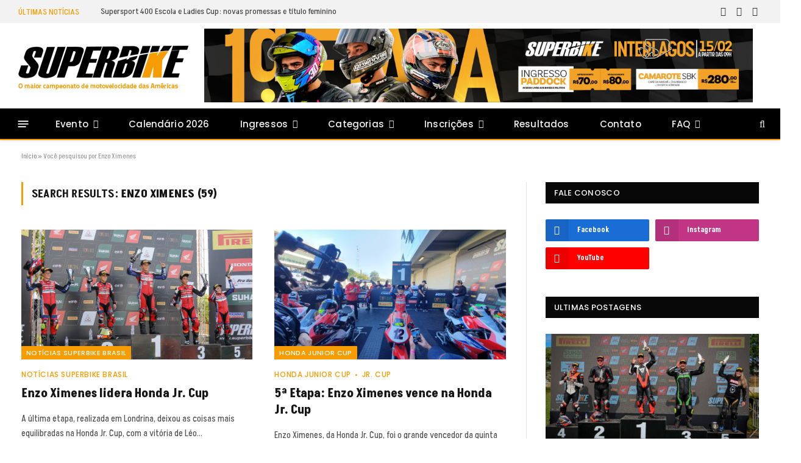

--- FILE ---
content_type: text/html; charset=UTF-8
request_url: https://www.superbike.com.br/?s=Enzo+Ximenes
body_size: 86984
content:
<!DOCTYPE html>
<html lang="pt-BR" class="s-light site-s-light">

<head>

	<meta charset="UTF-8" />
	<meta name="viewport" content="width=device-width, initial-scale=1" />
	<meta name='robots' content='noindex, follow' />

	<!-- This site is optimized with the Yoast SEO plugin v23.6 - https://yoast.com/wordpress/plugins/seo/ -->
	<title>Você pesquisou por Enzo Ximenes - Superbike</title><link rel="preload" as="font" href="https://superbike.com.br/wp-content/themes/smart-mag/css/icons/fonts/ts-icons.woff2?v3.1" type="font/woff2" crossorigin="anonymous" />
	<meta property="og:locale" content="pt_BR" />
	<meta property="og:type" content="article" />
	<meta property="og:title" content="Você pesquisou por Enzo Ximenes - Superbike" />
	<meta property="og:url" content="https://superbike.com.br/search/Enzo Ximenes/" />
	<meta property="og:site_name" content="Superbike" />
	<meta name="twitter:card" content="summary_large_image" />
	<meta name="twitter:title" content="Você pesquisou por Enzo Ximenes - Superbike" />
	<script type="application/ld+json" class="yoast-schema-graph">{"@context":"https://schema.org","@graph":[{"@type":["CollectionPage","SearchResultsPage"],"@id":"http://superbike.com.br/?s=Enzo%20Ximenes","url":"http://superbike.com.br/?s=Enzo%20Ximenes","name":"Você pesquisou por Enzo Ximenes - Superbike","isPartOf":{"@id":"http://superbike.com.br/#website"},"primaryImageOfPage":{"@id":"#primaryimage"},"image":{"@id":"#primaryimage"},"thumbnailUrl":"https://superbike.com.br/wp-content/uploads/2023/10/podio_HondaJrCup2023_Etapa7_SBKBRASIL_Credito_jcapreti_MundoPress_.jpg","breadcrumb":{"@id":"#breadcrumb"},"inLanguage":"pt-BR"},{"@type":"ImageObject","inLanguage":"pt-BR","@id":"#primaryimage","url":"https://superbike.com.br/wp-content/uploads/2023/10/podio_HondaJrCup2023_Etapa7_SBKBRASIL_Credito_jcapreti_MundoPress_.jpg","contentUrl":"https://superbike.com.br/wp-content/uploads/2023/10/podio_HondaJrCup2023_Etapa7_SBKBRASIL_Credito_jcapreti_MundoPress_.jpg","width":1757,"height":1138,"caption":"Enzo Ximenes"},{"@type":"BreadcrumbList","@id":"#breadcrumb","itemListElement":[{"@type":"ListItem","position":1,"name":"Início","item":"https://superbike.com.br/"},{"@type":"ListItem","position":2,"name":"Você pesquisou por Enzo Ximenes"}]},{"@type":"WebSite","@id":"http://superbike.com.br/#website","url":"http://superbike.com.br/","name":"Superbike","description":"","publisher":{"@id":"http://superbike.com.br/#organization"},"potentialAction":[{"@type":"SearchAction","target":{"@type":"EntryPoint","urlTemplate":"http://superbike.com.br/?s={search_term_string}"},"query-input":{"@type":"PropertyValueSpecification","valueRequired":true,"valueName":"search_term_string"}}],"inLanguage":"pt-BR"},{"@type":"Organization","@id":"http://superbike.com.br/#organization","name":"Superbike","url":"http://superbike.com.br/","logo":{"@type":"ImageObject","inLanguage":"pt-BR","@id":"http://superbike.com.br/#/schema/logo/image/","url":"https://superbike.com.br/wp-content/uploads/2023/01/logo.png","contentUrl":"https://superbike.com.br/wp-content/uploads/2023/01/logo.png","width":279,"height":72,"caption":"Superbike"},"image":{"@id":"http://superbike.com.br/#/schema/logo/image/"},"sameAs":["https://www.facebook.com/Superbikeoficial","https://www.instagram.com/superbikebrasil"]}]}</script>
	<!-- / Yoast SEO plugin. -->


<link rel='dns-prefetch' href='//superbike.com.br' />
<link rel='dns-prefetch' href='//www.googletagmanager.com' />
<link rel='dns-prefetch' href='//fonts.googleapis.com' />
<link rel="alternate" type="application/rss+xml" title="Feed para Superbike &raquo;" href="https://superbike.com.br/feed/" />
<link rel="alternate" type="application/rss+xml" title="Feed de comentários para Superbike &raquo;" href="https://superbike.com.br/comments/feed/" />
<link rel="alternate" type="application/rss+xml" title="Superbike &raquo; Feed do resultado da busca por &#8220;Enzo Ximenes&#8221;" href="https://superbike.com.br/search/Enzo+Ximenes/feed/rss2/" />
<style id='wp-img-auto-sizes-contain-inline-css' type='text/css'>
img:is([sizes=auto i],[sizes^="auto," i]){contain-intrinsic-size:3000px 1500px}
/*# sourceURL=wp-img-auto-sizes-contain-inline-css */
</style>
<link rel='stylesheet' id='sbi_styles-css' href='https://superbike.com.br/wp-content/plugins/instagram-feed/css/sbi-styles.min.css?ver=6.5.1' type='text/css' media='all' />
<style id='wp-emoji-styles-inline-css' type='text/css'>

	img.wp-smiley, img.emoji {
		display: inline !important;
		border: none !important;
		box-shadow: none !important;
		height: 1em !important;
		width: 1em !important;
		margin: 0 0.07em !important;
		vertical-align: -0.1em !important;
		background: none !important;
		padding: 0 !important;
	}
/*# sourceURL=wp-emoji-styles-inline-css */
</style>
<link rel='stylesheet' id='wp-block-library-css' href='https://superbike.com.br/wp-includes/css/dist/block-library/style.min.css?ver=6.9' type='text/css' media='all' />
<style id='wp-block-heading-inline-css' type='text/css'>
h1:where(.wp-block-heading).has-background,h2:where(.wp-block-heading).has-background,h3:where(.wp-block-heading).has-background,h4:where(.wp-block-heading).has-background,h5:where(.wp-block-heading).has-background,h6:where(.wp-block-heading).has-background{padding:1.25em 2.375em}h1.has-text-align-left[style*=writing-mode]:where([style*=vertical-lr]),h1.has-text-align-right[style*=writing-mode]:where([style*=vertical-rl]),h2.has-text-align-left[style*=writing-mode]:where([style*=vertical-lr]),h2.has-text-align-right[style*=writing-mode]:where([style*=vertical-rl]),h3.has-text-align-left[style*=writing-mode]:where([style*=vertical-lr]),h3.has-text-align-right[style*=writing-mode]:where([style*=vertical-rl]),h4.has-text-align-left[style*=writing-mode]:where([style*=vertical-lr]),h4.has-text-align-right[style*=writing-mode]:where([style*=vertical-rl]),h5.has-text-align-left[style*=writing-mode]:where([style*=vertical-lr]),h5.has-text-align-right[style*=writing-mode]:where([style*=vertical-rl]),h6.has-text-align-left[style*=writing-mode]:where([style*=vertical-lr]),h6.has-text-align-right[style*=writing-mode]:where([style*=vertical-rl]){rotate:180deg}
/*# sourceURL=https://superbike.com.br/wp-includes/blocks/heading/style.min.css */
</style>
<style id='wp-block-paragraph-inline-css' type='text/css'>
.is-small-text{font-size:.875em}.is-regular-text{font-size:1em}.is-large-text{font-size:2.25em}.is-larger-text{font-size:3em}.has-drop-cap:not(:focus):first-letter{float:left;font-size:8.4em;font-style:normal;font-weight:100;line-height:.68;margin:.05em .1em 0 0;text-transform:uppercase}body.rtl .has-drop-cap:not(:focus):first-letter{float:none;margin-left:.1em}p.has-drop-cap.has-background{overflow:hidden}:root :where(p.has-background){padding:1.25em 2.375em}:where(p.has-text-color:not(.has-link-color)) a{color:inherit}p.has-text-align-left[style*="writing-mode:vertical-lr"],p.has-text-align-right[style*="writing-mode:vertical-rl"]{rotate:180deg}
/*# sourceURL=https://superbike.com.br/wp-includes/blocks/paragraph/style.min.css */
</style>
<style id='global-styles-inline-css' type='text/css'>
:root{--wp--preset--aspect-ratio--square: 1;--wp--preset--aspect-ratio--4-3: 4/3;--wp--preset--aspect-ratio--3-4: 3/4;--wp--preset--aspect-ratio--3-2: 3/2;--wp--preset--aspect-ratio--2-3: 2/3;--wp--preset--aspect-ratio--16-9: 16/9;--wp--preset--aspect-ratio--9-16: 9/16;--wp--preset--color--black: #000000;--wp--preset--color--cyan-bluish-gray: #abb8c3;--wp--preset--color--white: #ffffff;--wp--preset--color--pale-pink: #f78da7;--wp--preset--color--vivid-red: #cf2e2e;--wp--preset--color--luminous-vivid-orange: #ff6900;--wp--preset--color--luminous-vivid-amber: #fcb900;--wp--preset--color--light-green-cyan: #7bdcb5;--wp--preset--color--vivid-green-cyan: #00d084;--wp--preset--color--pale-cyan-blue: #8ed1fc;--wp--preset--color--vivid-cyan-blue: #0693e3;--wp--preset--color--vivid-purple: #9b51e0;--wp--preset--gradient--vivid-cyan-blue-to-vivid-purple: linear-gradient(135deg,rgb(6,147,227) 0%,rgb(155,81,224) 100%);--wp--preset--gradient--light-green-cyan-to-vivid-green-cyan: linear-gradient(135deg,rgb(122,220,180) 0%,rgb(0,208,130) 100%);--wp--preset--gradient--luminous-vivid-amber-to-luminous-vivid-orange: linear-gradient(135deg,rgb(252,185,0) 0%,rgb(255,105,0) 100%);--wp--preset--gradient--luminous-vivid-orange-to-vivid-red: linear-gradient(135deg,rgb(255,105,0) 0%,rgb(207,46,46) 100%);--wp--preset--gradient--very-light-gray-to-cyan-bluish-gray: linear-gradient(135deg,rgb(238,238,238) 0%,rgb(169,184,195) 100%);--wp--preset--gradient--cool-to-warm-spectrum: linear-gradient(135deg,rgb(74,234,220) 0%,rgb(151,120,209) 20%,rgb(207,42,186) 40%,rgb(238,44,130) 60%,rgb(251,105,98) 80%,rgb(254,248,76) 100%);--wp--preset--gradient--blush-light-purple: linear-gradient(135deg,rgb(255,206,236) 0%,rgb(152,150,240) 100%);--wp--preset--gradient--blush-bordeaux: linear-gradient(135deg,rgb(254,205,165) 0%,rgb(254,45,45) 50%,rgb(107,0,62) 100%);--wp--preset--gradient--luminous-dusk: linear-gradient(135deg,rgb(255,203,112) 0%,rgb(199,81,192) 50%,rgb(65,88,208) 100%);--wp--preset--gradient--pale-ocean: linear-gradient(135deg,rgb(255,245,203) 0%,rgb(182,227,212) 50%,rgb(51,167,181) 100%);--wp--preset--gradient--electric-grass: linear-gradient(135deg,rgb(202,248,128) 0%,rgb(113,206,126) 100%);--wp--preset--gradient--midnight: linear-gradient(135deg,rgb(2,3,129) 0%,rgb(40,116,252) 100%);--wp--preset--font-size--small: 13px;--wp--preset--font-size--medium: 20px;--wp--preset--font-size--large: 36px;--wp--preset--font-size--x-large: 42px;--wp--preset--spacing--20: 0.44rem;--wp--preset--spacing--30: 0.67rem;--wp--preset--spacing--40: 1rem;--wp--preset--spacing--50: 1.5rem;--wp--preset--spacing--60: 2.25rem;--wp--preset--spacing--70: 3.38rem;--wp--preset--spacing--80: 5.06rem;--wp--preset--shadow--natural: 6px 6px 9px rgba(0, 0, 0, 0.2);--wp--preset--shadow--deep: 12px 12px 50px rgba(0, 0, 0, 0.4);--wp--preset--shadow--sharp: 6px 6px 0px rgba(0, 0, 0, 0.2);--wp--preset--shadow--outlined: 6px 6px 0px -3px rgb(255, 255, 255), 6px 6px rgb(0, 0, 0);--wp--preset--shadow--crisp: 6px 6px 0px rgb(0, 0, 0);}:where(.is-layout-flex){gap: 0.5em;}:where(.is-layout-grid){gap: 0.5em;}body .is-layout-flex{display: flex;}.is-layout-flex{flex-wrap: wrap;align-items: center;}.is-layout-flex > :is(*, div){margin: 0;}body .is-layout-grid{display: grid;}.is-layout-grid > :is(*, div){margin: 0;}:where(.wp-block-columns.is-layout-flex){gap: 2em;}:where(.wp-block-columns.is-layout-grid){gap: 2em;}:where(.wp-block-post-template.is-layout-flex){gap: 1.25em;}:where(.wp-block-post-template.is-layout-grid){gap: 1.25em;}.has-black-color{color: var(--wp--preset--color--black) !important;}.has-cyan-bluish-gray-color{color: var(--wp--preset--color--cyan-bluish-gray) !important;}.has-white-color{color: var(--wp--preset--color--white) !important;}.has-pale-pink-color{color: var(--wp--preset--color--pale-pink) !important;}.has-vivid-red-color{color: var(--wp--preset--color--vivid-red) !important;}.has-luminous-vivid-orange-color{color: var(--wp--preset--color--luminous-vivid-orange) !important;}.has-luminous-vivid-amber-color{color: var(--wp--preset--color--luminous-vivid-amber) !important;}.has-light-green-cyan-color{color: var(--wp--preset--color--light-green-cyan) !important;}.has-vivid-green-cyan-color{color: var(--wp--preset--color--vivid-green-cyan) !important;}.has-pale-cyan-blue-color{color: var(--wp--preset--color--pale-cyan-blue) !important;}.has-vivid-cyan-blue-color{color: var(--wp--preset--color--vivid-cyan-blue) !important;}.has-vivid-purple-color{color: var(--wp--preset--color--vivid-purple) !important;}.has-black-background-color{background-color: var(--wp--preset--color--black) !important;}.has-cyan-bluish-gray-background-color{background-color: var(--wp--preset--color--cyan-bluish-gray) !important;}.has-white-background-color{background-color: var(--wp--preset--color--white) !important;}.has-pale-pink-background-color{background-color: var(--wp--preset--color--pale-pink) !important;}.has-vivid-red-background-color{background-color: var(--wp--preset--color--vivid-red) !important;}.has-luminous-vivid-orange-background-color{background-color: var(--wp--preset--color--luminous-vivid-orange) !important;}.has-luminous-vivid-amber-background-color{background-color: var(--wp--preset--color--luminous-vivid-amber) !important;}.has-light-green-cyan-background-color{background-color: var(--wp--preset--color--light-green-cyan) !important;}.has-vivid-green-cyan-background-color{background-color: var(--wp--preset--color--vivid-green-cyan) !important;}.has-pale-cyan-blue-background-color{background-color: var(--wp--preset--color--pale-cyan-blue) !important;}.has-vivid-cyan-blue-background-color{background-color: var(--wp--preset--color--vivid-cyan-blue) !important;}.has-vivid-purple-background-color{background-color: var(--wp--preset--color--vivid-purple) !important;}.has-black-border-color{border-color: var(--wp--preset--color--black) !important;}.has-cyan-bluish-gray-border-color{border-color: var(--wp--preset--color--cyan-bluish-gray) !important;}.has-white-border-color{border-color: var(--wp--preset--color--white) !important;}.has-pale-pink-border-color{border-color: var(--wp--preset--color--pale-pink) !important;}.has-vivid-red-border-color{border-color: var(--wp--preset--color--vivid-red) !important;}.has-luminous-vivid-orange-border-color{border-color: var(--wp--preset--color--luminous-vivid-orange) !important;}.has-luminous-vivid-amber-border-color{border-color: var(--wp--preset--color--luminous-vivid-amber) !important;}.has-light-green-cyan-border-color{border-color: var(--wp--preset--color--light-green-cyan) !important;}.has-vivid-green-cyan-border-color{border-color: var(--wp--preset--color--vivid-green-cyan) !important;}.has-pale-cyan-blue-border-color{border-color: var(--wp--preset--color--pale-cyan-blue) !important;}.has-vivid-cyan-blue-border-color{border-color: var(--wp--preset--color--vivid-cyan-blue) !important;}.has-vivid-purple-border-color{border-color: var(--wp--preset--color--vivid-purple) !important;}.has-vivid-cyan-blue-to-vivid-purple-gradient-background{background: var(--wp--preset--gradient--vivid-cyan-blue-to-vivid-purple) !important;}.has-light-green-cyan-to-vivid-green-cyan-gradient-background{background: var(--wp--preset--gradient--light-green-cyan-to-vivid-green-cyan) !important;}.has-luminous-vivid-amber-to-luminous-vivid-orange-gradient-background{background: var(--wp--preset--gradient--luminous-vivid-amber-to-luminous-vivid-orange) !important;}.has-luminous-vivid-orange-to-vivid-red-gradient-background{background: var(--wp--preset--gradient--luminous-vivid-orange-to-vivid-red) !important;}.has-very-light-gray-to-cyan-bluish-gray-gradient-background{background: var(--wp--preset--gradient--very-light-gray-to-cyan-bluish-gray) !important;}.has-cool-to-warm-spectrum-gradient-background{background: var(--wp--preset--gradient--cool-to-warm-spectrum) !important;}.has-blush-light-purple-gradient-background{background: var(--wp--preset--gradient--blush-light-purple) !important;}.has-blush-bordeaux-gradient-background{background: var(--wp--preset--gradient--blush-bordeaux) !important;}.has-luminous-dusk-gradient-background{background: var(--wp--preset--gradient--luminous-dusk) !important;}.has-pale-ocean-gradient-background{background: var(--wp--preset--gradient--pale-ocean) !important;}.has-electric-grass-gradient-background{background: var(--wp--preset--gradient--electric-grass) !important;}.has-midnight-gradient-background{background: var(--wp--preset--gradient--midnight) !important;}.has-small-font-size{font-size: var(--wp--preset--font-size--small) !important;}.has-medium-font-size{font-size: var(--wp--preset--font-size--medium) !important;}.has-large-font-size{font-size: var(--wp--preset--font-size--large) !important;}.has-x-large-font-size{font-size: var(--wp--preset--font-size--x-large) !important;}
/*# sourceURL=global-styles-inline-css */
</style>

<style id='classic-theme-styles-inline-css' type='text/css'>
/*! This file is auto-generated */
.wp-block-button__link{color:#fff;background-color:#32373c;border-radius:9999px;box-shadow:none;text-decoration:none;padding:calc(.667em + 2px) calc(1.333em + 2px);font-size:1.125em}.wp-block-file__button{background:#32373c;color:#fff;text-decoration:none}
/*# sourceURL=/wp-includes/css/classic-themes.min.css */
</style>
<link rel='stylesheet' id='bring_races_css-css' href='https://superbike.com.br/wp-content/plugins/bring-races/assets/css/style.css?ver=6.9' type='text/css' media='all' />
<link rel='stylesheet' id='smartmag-core-css' href='https://superbike.com.br/wp-content/themes/smart-mag/style.css?ver=10.2.1' type='text/css' media='all' />
<style id='smartmag-core-inline-css' type='text/css'>
:root { --c-main: #f69c00;
--c-main-rgb: 246,156,0;
--text-font: "Akshar", system-ui, -apple-system, "Segoe UI", Arial, sans-serif;
--body-font: "Akshar", system-ui, -apple-system, "Segoe UI", Arial, sans-serif;
--ui-font: "Akshar", system-ui, -apple-system, "Segoe UI", Arial, sans-serif;
--title-font: "Akshar", system-ui, -apple-system, "Segoe UI", Arial, sans-serif;
--h-font: "Akshar", system-ui, -apple-system, "Segoe UI", Arial, sans-serif;
--title-font: "Akshar", system-ui, -apple-system, "Segoe UI", Arial, sans-serif;
--h-font: "Akshar", system-ui, -apple-system, "Segoe UI", Arial, sans-serif;
--title-size-xs: 15px;
--title-size-s: 18px;
--title-size-n: 20px;
--main-width: 1285px; }
.smart-head-main { --c-shadow: rgba(10,10,10,0.06); }
.smart-head-main .smart-head-top { --head-h: 38px; background-color: #f2f2f2; }
.s-dark .smart-head-main .smart-head-top,
.smart-head-main .s-dark.smart-head-top { background-color: #595959; }
.smart-head-main .smart-head-mid { --head-h: 140px; border-top-width: 5px; }
.smart-head-main .smart-head-bot { --head-h: 52px; border-bottom-width: 2px; border-bottom-color: var(--c-main); }
.navigation-main .menu > li > a { font-family: "Poppins", system-ui, -apple-system, "Segoe UI", Arial, sans-serif; font-size: 15px; font-weight: 500; letter-spacing: .011em; }
.navigation-main { --nav-items-space: 25px; }
.s-dark .navigation-main { --c-nav-hov: #ffffff; }
.s-dark .navigation { --c-nav-hov-bg: rgba(255,255,255,0.1); }
.smart-head-main .spc-social { --spc-social-fs: 15px; }
.smart-head-main .offcanvas-toggle { transform: scale(.65); }
.post-meta { font-family: "Poppins", system-ui, -apple-system, "Segoe UI", Arial, sans-serif; }
.cat-labels .category { font-family: "Poppins", system-ui, -apple-system, "Segoe UI", Arial, sans-serif; }
.block-head .heading { font-family: "Poppins", system-ui, -apple-system, "Segoe UI", Arial, sans-serif; }
.block-head-c .heading { font-weight: 600; }
.block-head-c { --line-weight: 3px; --border-weight: 2px; }
.entry-content { font-size: 16px; }
@media (min-width: 941px) and (max-width: 1200px) { .navigation-main .menu > li > a { font-size: calc(10px + (15px - 10px) * .7); } }


/*# sourceURL=smartmag-core-inline-css */
</style>
<link rel='stylesheet' id='smartmag-magnific-popup-css' href='https://superbike.com.br/wp-content/themes/smart-mag/css/lightbox.css?ver=10.2.1' type='text/css' media='all' />
<link rel='stylesheet' id='smartmag-icons-css' href='https://superbike.com.br/wp-content/themes/smart-mag/css/icons/icons.css?ver=10.2.1' type='text/css' media='all' />
<link rel='stylesheet' id='smartmag-gfonts-custom-css' href='https://fonts.googleapis.com/css?family=Akshar%3A400%2C500%2C600%2C700%7CPoppins%3A500%2C400%2C600%2C700&#038;display=swap' type='text/css' media='all' />
<script type="text/javascript" id="smartmag-lazy-inline-js-after">
/* <![CDATA[ */
/**
 * @copyright ThemeSphere
 * @preserve
 */
var BunyadLazy={};BunyadLazy.load=function(){function a(e,n){var t={};e.dataset.bgset&&e.dataset.sizes?(t.sizes=e.dataset.sizes,t.srcset=e.dataset.bgset):t.src=e.dataset.bgsrc,function(t){var a=t.dataset.ratio;if(0<a){const e=t.parentElement;if(e.classList.contains("media-ratio")){const n=e.style;n.getPropertyValue("--a-ratio")||(n.paddingBottom=100/a+"%")}}}(e);var a,o=document.createElement("img");for(a in o.onload=function(){var t="url('"+(o.currentSrc||o.src)+"')",a=e.style;a.backgroundImage!==t&&requestAnimationFrame(()=>{a.backgroundImage=t,n&&n()}),o.onload=null,o.onerror=null,o=null},o.onerror=o.onload,t)o.setAttribute(a,t[a]);o&&o.complete&&0<o.naturalWidth&&o.onload&&o.onload()}function e(t){t.dataset.loaded||a(t,()=>{document.dispatchEvent(new Event("lazyloaded")),t.dataset.loaded=1})}function n(t){"complete"===document.readyState?t():window.addEventListener("load",t)}return{initEarly:function(){var t,a=()=>{document.querySelectorAll(".img.bg-cover:not(.lazyload)").forEach(e)};"complete"!==document.readyState?(t=setInterval(a,150),n(()=>{a(),clearInterval(t)})):a()},callOnLoad:n,initBgImages:function(t){t&&n(()=>{document.querySelectorAll(".img.bg-cover").forEach(e)})},bgLoad:a}}(),BunyadLazy.load.initEarly();
//# sourceURL=smartmag-lazy-inline-js-after
/* ]]> */
</script>
<script type="text/javascript" src="https://superbike.com.br/wp-includes/js/jquery/jquery.min.js?ver=3.7.1" id="jquery-core-js"></script>
<script type="text/javascript" src="https://superbike.com.br/wp-includes/js/jquery/jquery-migrate.min.js?ver=3.4.1" id="jquery-migrate-js"></script>

<!-- Snippet da tag do Google (gtag.js) adicionado pelo Site Kit -->

<!-- Snippet do Google Analytics adicionado pelo Site Kit -->
<script type="text/javascript" src="https://www.googletagmanager.com/gtag/js?id=GT-5NXQBN7" id="google_gtagjs-js" async></script>
<script type="text/javascript" id="google_gtagjs-js-after">
/* <![CDATA[ */
window.dataLayer = window.dataLayer || [];function gtag(){dataLayer.push(arguments);}
gtag("set","linker",{"domains":["superbike.com.br"]});
gtag("js", new Date());
gtag("set", "developer_id.dZTNiMT", true);
gtag("config", "GT-5NXQBN7");
 window._googlesitekit = window._googlesitekit || {}; window._googlesitekit.throttledEvents = []; window._googlesitekit.gtagEvent = (name, data) => { var key = JSON.stringify( { name, data } ); if ( !! window._googlesitekit.throttledEvents[ key ] ) { return; } window._googlesitekit.throttledEvents[ key ] = true; setTimeout( () => { delete window._googlesitekit.throttledEvents[ key ]; }, 5 ); gtag( "event", name, { ...data, event_source: "site-kit" } ); } 
//# sourceURL=google_gtagjs-js-after
/* ]]> */
</script>

<!-- Fim do snippet da tag do Google (gtag.js) adicionado pelo Site Kit -->
<link rel="EditURI" type="application/rsd+xml" title="RSD" href="https://superbike.com.br/xmlrpc.php?rsd" />
<meta name="generator" content="WordPress 6.9" />
<meta name="generator" content="Site Kit by Google 1.137.0" /><!-- Google Tag Manager -->
<script>(function(w,d,s,l,i){w[l]=w[l]||[];w[l].push({'gtm.start':
new Date().getTime(),event:'gtm.js'});var f=d.getElementsByTagName(s)[0],
j=d.createElement(s),dl=l!='dataLayer'?'&l='+l:'';j.async=true;j.src=
'https://www.googletagmanager.com/gtm.js?id='+i+dl;f.parentNode.insertBefore(j,f);
})(window,document,'script','dataLayer','GTM-PJ54PKQS');</script>
<!-- End Google Tag Manager -->
		<script>
		var BunyadSchemeKey = 'bunyad-scheme';
		(() => {
			const d = document.documentElement;
			const c = d.classList;
			var scheme = localStorage.getItem(BunyadSchemeKey);
			
			if (scheme) {
				d.dataset.origClass = c;
				scheme === 'dark' ? c.remove('s-light', 'site-s-light') : c.remove('s-dark', 'site-s-dark');
				c.add('site-s-' + scheme, 's-' + scheme);
			}
		})();
		</script>
		<meta name="generator" content="Elementor 3.25.3; features: additional_custom_breakpoints, e_optimized_control_loading; settings: css_print_method-external, google_font-enabled, font_display-auto">
<style type="text/css">.recentcomments a{display:inline !important;padding:0 !important;margin:0 !important;}</style>			<style>
				.e-con.e-parent:nth-of-type(n+4):not(.e-lazyloaded):not(.e-no-lazyload),
				.e-con.e-parent:nth-of-type(n+4):not(.e-lazyloaded):not(.e-no-lazyload) * {
					background-image: none !important;
				}
				@media screen and (max-height: 1024px) {
					.e-con.e-parent:nth-of-type(n+3):not(.e-lazyloaded):not(.e-no-lazyload),
					.e-con.e-parent:nth-of-type(n+3):not(.e-lazyloaded):not(.e-no-lazyload) * {
						background-image: none !important;
					}
				}
				@media screen and (max-height: 640px) {
					.e-con.e-parent:nth-of-type(n+2):not(.e-lazyloaded):not(.e-no-lazyload),
					.e-con.e-parent:nth-of-type(n+2):not(.e-lazyloaded):not(.e-no-lazyload) * {
						background-image: none !important;
					}
				}
			</style>
			<link rel="icon" href="https://superbike.com.br/wp-content/uploads/2023/01/favicon.ico" sizes="32x32" />
<link rel="icon" href="https://superbike.com.br/wp-content/uploads/2023/01/favicon.ico" sizes="192x192" />
<link rel="apple-touch-icon" href="https://superbike.com.br/wp-content/uploads/2023/01/favicon.ico" />
<meta name="msapplication-TileImage" content="https://superbike.com.br/wp-content/uploads/2023/01/favicon.ico" />
		<style type="text/css" id="wp-custom-css">
			[data-id=f46c485] .elementor-inner-column a {
	min-width:90% !important;
	max-height:48px;
	display:flex;
	justify-content:center;
	height:48px;
	align-items:center;
	border:1px solid !important;
}
[data-id=f46c485] .elementor-inner-column a .elementor-button-icon{
	height:20px;
	width:24px;
	display:flex;
	align-items:center;
	justify-content:center;
	margin-right:14px;
}
[data-id=f46c485] .elementor-inner-column a .elementor-button-icon svg{
	width:unset;
}
.flex-grid .grid{
	display:flex;
	flex-wrap:wrap
}
.flex-grid .grid-post .post-title{
	min-height:70px;
	margin:0
}
.post-meta > .is-title:first-child :not(.small__post ){
	min-height:60px
}
.flex-grid article:not(.small__post){
	width: 100% !important
}
.elementor-widget:not(:last-child){
	margin-bottom:0
}
.main__button .elementor-button-content-wrapper{
	transform: skew(24deg);
	margin-left:5px;
}
.main__button .elementor-button-icon .elementor-align-icon-left svg{
	width: 1.2rem
}
.elementor-element-fc4a50a .elementor-button{
	width:100% !important;
}
.filter__container{
	display: flex;
	justify-content: center;
	align-items: flex-start;
	min-height: 340px;
	padding-top: 40px;
}
.filter__container form{
	display:flex;
	flex-wrap:wrap;
	justify-content:space-around;
	align-items:center;
	max-width:350px;
}
.filter__container form button{
	display:block;
	margin-top:10px
}
@media(min-width:978px){
	.elementor-widget-smartmag-highlights {
  min-height: 700px;
}
}
.sellpoint-item h5 {
  font-size: 14px;
  color: #404040;
  text-transform: uppercase;
  margin-bottom: 10px;
}
.sellpoints__container {
  width: var(--width, var(--main-width));
  flex-grow: 0;
  max-width: initial;
  max-width: 1020px;
  display: flex;
  width: 100%;
  margin: 0 auto;
}
.sellpoint__row{
	width: 100%;
}
.sellpoint-item {
  padding: 15px 0;
  border-bottom: 1px solid #e6e6e6;
}
.sellpoint__row .info{
	display: flex;
align-items: center;
justify-content: space-between;align-content
	width:100%;
}
.sellpoint-item .info .field-info {
  margin-bottom: 10px;
}
.sellpoint-item .info .label {
  color: #6b6b6b;
  font-weight: 700;
  font-style: italic;
  font-size: 13px;
  display: block;
  margin-bottom: 3px;
}
.sellpoint-item .info .value {
  color: #b3b3b3;
  font-size: 14px;
}
.small__post{
	min-height: unset !important;
	max-height: 105px !important;
}
.small__post .post-title a{
	font-size:16px;
}
.small__post .l-post .excerpt{
	display:none
}
.small__post .post-meta-items{
	display:none
}
.small__post article{
	display: grid;
	grid-template-columns: 130px 260px;
}
.small__post article .media{
	width: 110px;
}
.post-meta-items .is-title{
	min-height:110px !important
}
.remove-max-height{
	min-height:0
}
.regulament__container{
	display: flex;
	justify-content: center;
	width:100%
}
.regulament__wrapper{
	width: var(--width, var(--main-width));
	flex-grow: 0;
		padding:20px;
}
.regulament__wrapper h2{
	margin-bottom:10px;
	text-transform:uppercase !important;
	color: #f69c00;
	font-size: 20px;
	font-weight: bolder;
	font-style: italic;
	display: inline-block;
	text-transform: uppercase;
	margin: 0 0 10px;
	padding-bottom: 8px;
	border-bottom: 3px solid #f69c00;
}
.regulamento__row{
	display:flex;
	border-bottom: 1px solid #c2c2c2;
	font-size:18px;
	padding:10px 0;
	font-weight:600;
	text-indent:10px;
	color: #2f2f2f
}
.regulamento__row:last-child{
	margin-bottom:30px;
}
/* single calendar */
.calendar-page .post-share-bot, .calendar-page .author-box{
	display:none
}
.calendario-template-default .regulamento__row{
	flex-wrap:wrap !important;
	border-bottom:unset !important;
}
.regulamento__row .calendar__title{
	width:100% !important;
}
.regulamento__row .calendar__date{
	width:100%;
	font-size:14px;
	color:#2f2f2f;
	margin-bottom:25px;
	width: 100px;
	background: #f69c00;
	display: flex;
	justify-content: center;
	align-items: center;
	padding: 5px;
	font-size: 14px;
	color: #2f2f2f;
	font-family: inherit;
	font-weight: bold;
	margin-top: 10px;
	border-radius: 5px;
}
.regulamento__row .calendar__subtitle{
	width:100%;
	color: #2f2f2f;
	font-weight:800;
	font-size:15px;
	font-family: inherit;
	margin:10px 0;
	text-transform: uppercase;
}
.section-buttons{
	display:flex;
	flex-wrap:wrap;
}
.regulamento__row .section-buttons:not(:last-child){
	width:100%;
	border-bottom:1px solid #c2c2c2;
	padding-bottom:8px;
	display:flex;
}
.regulamento__row .section-buttons a{
	background-color: #f69c00;
	min-width:180px;
	position:relative;
	display:flex;
	margin-right:20px;
	padding:5px 0;
	justify-content:center;
	align-items:center;
	color:#fff;
	transform:skew(-25deg);
	cursor:pointer;
	text-transform: uppercase;
	font-size:14px;
	font-weight:bolder;
	margin-bottom:10px
}
.section-buttons span, .section-buttons img{
	transform: skew(25deg)
}
.regulamento__row .section-buttons a img{
	border:none !important;
	max-width:19px;
	margin-right:10px;
}

		</style>
		

</head>

<body class="search search-results wp-theme-smart-mag right-sidebar has-lb has-lb-sm ts-img-hov-fade has-sb-sep layout-normal elementor-default elementor-kit-7">

<!-- Google Tag Manager (noscript) -->
<noscript><iframe src="https://www.googletagmanager.com/ns.html?id=GTM-PJ54PKQS"
height="0" width="0" style="display:none;visibility:hidden"></iframe></noscript>
<!-- End Google Tag Manager (noscript) -->

<div class="main-wrap">

	
<div class="off-canvas-backdrop"></div>
<div class="mobile-menu-container off-canvas" id="off-canvas">

	<div class="off-canvas-head">
		<a href="#" class="close">
			<span class="visuallyhidden">Close Menu</span>
			<i class="tsi tsi-times"></i>
		</a>

		<div class="ts-logo">
					</div>
	</div>

	<div class="off-canvas-content">

					<ul class="mobile-menu"></ul>
		
					<div class="off-canvas-widgets">
				
		<div id="smartmag-block-posts-small-3" class="widget ts-block-widget smartmag-widget-posts-small">		
		<div class="block">
					<section class="block-wrap block-posts-small block-sc mb-none" data-id="1">

			<div class="widget-title block-head block-head-ac block-head-b"><h5 class="heading">Ultimos posts</h5></div>	
			<div class="block-content">
				
	<div data-slider="carousel" data-autoplay="1" data-speed data-slides="1" data-slides-md data-slides-sm data-arrows="b" data-dots="1" class="loop loop-small loop-small-a common-slider loop-carousel arrow-hover slider-arrow-b grid grid-1 md:grid-1 sm:grid-1 xs:grid-1">

					
<article class="l-post small-post small-a-post m-pos-left">

	
			<div class="media">

		
			<a href="https://superbike.com.br/supersport-400-escola-e-ladies-cup-novas-promessas-e-titulo-feminino/" class="image-link media-ratio ar-bunyad-thumb" title="Supersport 400 Escola e Ladies Cup: novas promessas e título feminino"><span data-bgsrc="https://superbike.com.br/wp-content/uploads/2025/12/IMG_6183-300x200.jpg" class="img bg-cover wp-post-image attachment-medium size-medium lazyload" data-bgset="https://superbike.com.br/wp-content/uploads/2025/12/IMG_6183-300x200.jpg 300w, https://superbike.com.br/wp-content/uploads/2025/12/IMG_6183-1024x683.jpg 1024w, https://superbike.com.br/wp-content/uploads/2025/12/IMG_6183-768x512.jpg 768w, https://superbike.com.br/wp-content/uploads/2025/12/IMG_6183-1536x1024.jpg 1536w, https://superbike.com.br/wp-content/uploads/2025/12/IMG_6183-2048x1365.jpg 2048w, https://superbike.com.br/wp-content/uploads/2025/12/IMG_6183-150x100.jpg 150w, https://superbike.com.br/wp-content/uploads/2025/12/IMG_6183-450x300.jpg 450w, https://superbike.com.br/wp-content/uploads/2025/12/IMG_6183-1200x800.jpg 1200w" data-sizes="(max-width: 118px) 100vw, 118px"></span></a>			
			
			
			
		
		</div>
	

	
		<div class="content">

			<div class="post-meta post-meta-a post-meta-left has-below"><h4 class="is-title post-title"><a href="https://superbike.com.br/supersport-400-escola-e-ladies-cup-novas-promessas-e-titulo-feminino/">Supersport 400 Escola e Ladies Cup: novas promessas e título feminino</a></h4><div class="post-meta-items meta-below"><span class="meta-item date"><span class="date-link"><time class="post-date" datetime="2026-01-13T15:05:15-03:00">13/01/2026</time></span></span></div></div>			
			
			
		</div>

	
</article>	
					
<article class="l-post small-post small-a-post m-pos-left">

	
			<div class="media">

		
			<a href="https://superbike.com.br/supersport-400-vitoria-vice-campeonato-e-estreia-com-triunfo/" class="image-link media-ratio ar-bunyad-thumb" title="Supersport 400: vitória, vice-campeonato e estreia com triunfo"><span data-bgsrc="https://superbike.com.br/wp-content/uploads/2026/01/7-3-300x200.jpg" class="img bg-cover wp-post-image attachment-medium size-medium lazyload" data-bgset="https://superbike.com.br/wp-content/uploads/2026/01/7-3-300x200.jpg 300w, https://superbike.com.br/wp-content/uploads/2026/01/7-3-1024x683.jpg 1024w, https://superbike.com.br/wp-content/uploads/2026/01/7-3-768x512.jpg 768w, https://superbike.com.br/wp-content/uploads/2026/01/7-3-1536x1024.jpg 1536w, https://superbike.com.br/wp-content/uploads/2026/01/7-3-2048x1365.jpg 2048w, https://superbike.com.br/wp-content/uploads/2026/01/7-3-150x100.jpg 150w, https://superbike.com.br/wp-content/uploads/2026/01/7-3-450x300.jpg 450w, https://superbike.com.br/wp-content/uploads/2026/01/7-3-1200x800.jpg 1200w" data-sizes="(max-width: 118px) 100vw, 118px"></span></a>			
			
			
			
		
		</div>
	

	
		<div class="content">

			<div class="post-meta post-meta-a post-meta-left has-below"><h4 class="is-title post-title"><a href="https://superbike.com.br/supersport-400-vitoria-vice-campeonato-e-estreia-com-triunfo/">Supersport 400: vitória, vice-campeonato e estreia com triunfo</a></h4><div class="post-meta-items meta-below"><span class="meta-item date"><span class="date-link"><time class="post-date" datetime="2026-01-13T14:44:56-03:00">13/01/2026</time></span></span></div></div>			
			
			
		</div>

	
</article>	
					
<article class="l-post small-post small-a-post m-pos-left">

	
			<div class="media">

		
			<a href="https://superbike.com.br/eric-granado-faz-corrida-historica-e-se-torna-o-primeiro-hexacampeao-do-superbike-brasil/" class="image-link media-ratio ar-bunyad-thumb" title="Eric Granado faz corrida histórica e se torna o primeiro hexacampeão do SuperBike Brasil"><span data-bgsrc="https://superbike.com.br/wp-content/uploads/2025/12/51_SBKPRO_SBK2025_MUNDOPRESS_JCAPRETI-48-1-300x204.jpg" class="img bg-cover wp-post-image attachment-medium size-medium lazyload" data-bgset="https://superbike.com.br/wp-content/uploads/2025/12/51_SBKPRO_SBK2025_MUNDOPRESS_JCAPRETI-48-1-300x204.jpg 300w, https://superbike.com.br/wp-content/uploads/2025/12/51_SBKPRO_SBK2025_MUNDOPRESS_JCAPRETI-48-1-1024x696.jpg 1024w, https://superbike.com.br/wp-content/uploads/2025/12/51_SBKPRO_SBK2025_MUNDOPRESS_JCAPRETI-48-1-768x522.jpg 768w, https://superbike.com.br/wp-content/uploads/2025/12/51_SBKPRO_SBK2025_MUNDOPRESS_JCAPRETI-48-1-1536x1044.jpg 1536w, https://superbike.com.br/wp-content/uploads/2025/12/51_SBKPRO_SBK2025_MUNDOPRESS_JCAPRETI-48-1-2048x1392.jpg 2048w, https://superbike.com.br/wp-content/uploads/2025/12/51_SBKPRO_SBK2025_MUNDOPRESS_JCAPRETI-48-1-150x102.jpg 150w, https://superbike.com.br/wp-content/uploads/2025/12/51_SBKPRO_SBK2025_MUNDOPRESS_JCAPRETI-48-1-450x306.jpg 450w, https://superbike.com.br/wp-content/uploads/2025/12/51_SBKPRO_SBK2025_MUNDOPRESS_JCAPRETI-48-1-1200x816.jpg 1200w" data-sizes="(max-width: 118px) 100vw, 118px"></span></a>			
			
			
			
		
		</div>
	

	
		<div class="content">

			<div class="post-meta post-meta-a post-meta-left has-below"><h4 class="is-title post-title"><a href="https://superbike.com.br/eric-granado-faz-corrida-historica-e-se-torna-o-primeiro-hexacampeao-do-superbike-brasil/">Eric Granado faz corrida histórica e se torna o primeiro hexacampeão do SuperBike Brasil</a></h4><div class="post-meta-items meta-below"><span class="meta-item date"><span class="date-link"><time class="post-date" datetime="2026-01-05T11:52:36-03:00">05/01/2026</time></span></span></div></div>			
			
			
		</div>

	
</article>	
		
	</div>

					</div>

		</section>
				</div>

		</div>			</div>
		
		
		<div class="spc-social-block spc-social spc-social-b smart-head-social">
		
			
				<a href="https://www.facebook.com/Superbikeoficial" class="link service s-facebook" target="_blank" rel="nofollow noopener">
					<i class="icon tsi tsi-facebook"></i>					<span class="visuallyhidden">Facebook</span>
				</a>
									
			
				<a href="https://www.instagram.com/superbikebrasil" class="link service s-instagram" target="_blank" rel="nofollow noopener">
					<i class="icon tsi tsi-instagram"></i>					<span class="visuallyhidden">Instagram</span>
				</a>
									
			
				<a href="https://www.youtube.com/user/SuperBikeBrasil" class="link service s-youtube" target="_blank" rel="nofollow noopener">
					<i class="icon tsi tsi-youtube-play"></i>					<span class="visuallyhidden">YouTube</span>
				</a>
									
			
		</div>

		
	</div>

</div>
<div class="smart-head smart-head-a smart-head-main" id="smart-head" data-sticky="auto" data-sticky-type="smart" data-sticky-full>
	
	<div class="smart-head-row smart-head-top is-light smart-head-row-full">

		<div class="inner wrap">

							
				<div class="items items-left ">
				
<div class="trending-ticker" data-delay="8">
	<span class="heading">últimas notícias</span>

	<ul>
				
			<li><a href="https://superbike.com.br/supersport-400-escola-e-ladies-cup-novas-promessas-e-titulo-feminino/" class="post-link">Supersport 400 Escola e Ladies Cup: novas promessas e título feminino</a></li>
		
				
			<li><a href="https://superbike.com.br/supersport-400-vitoria-vice-campeonato-e-estreia-com-triunfo/" class="post-link">Supersport 400: vitória, vice-campeonato e estreia com triunfo</a></li>
		
				
			<li><a href="https://superbike.com.br/eric-granado-faz-corrida-historica-e-se-torna-o-primeiro-hexacampeao-do-superbike-brasil/" class="post-link">Eric Granado faz corrida histórica e se torna o primeiro hexacampeão do SuperBike Brasil</a></li>
		
				
			<li><a href="https://superbike.com.br/supersport-600cc-e-copa-pro-honda-cbr-650r-vitorias-marcantes-e-titulo-definido/" class="post-link">Supersport 600cc e Copa Pro Honda CBR 650R: vitórias marcantes e título definido</a></li>
		
				
			<li><a href="https://superbike.com.br/superbike-light-e-master-vitorias-e-fechamento-de-temporada/" class="post-link">SuperBike LIGHT e MASTER: vitórias e fechamento de temporada</a></li>
		
				
			<li><a href="https://superbike.com.br/raphael-ramos-vive-reviravolta-mas-mantem-postura-competitiva-para-a-grande-final/" class="post-link">Raphael Ramos vive reviravolta, mas mantém postura competitiva para a grande final.</a></li>
		
				
			<li><a href="https://superbike.com.br/arthur-costa-vence-de-forma-brilhante-e-assume-a-lideranca/" class="post-link">Arthur Costa vence de forma brilhante e assume a liderança</a></li>
		
				
			<li><a href="https://superbike.com.br/dominio-familiar-na-pista-com-vitoria-de-valentino-dematte-e-enzo-dematte-se-tornando-campeao-antecipado/" class="post-link">Domínio familiar na pista com vitória de Valentino Dematte e Enzo Dematte se tornando campeão antecipado</a></li>
		
				
			</ul>
</div>
				</div>

							
				<div class="items items-center empty">
								</div>

							
				<div class="items items-right ">
				
		<div class="spc-social-block spc-social spc-social-a smart-head-social">
		
			
				<a href="https://www.facebook.com/Superbikeoficial" class="link service s-facebook" target="_blank" rel="nofollow noopener">
					<i class="icon tsi tsi-facebook"></i>					<span class="visuallyhidden">Facebook</span>
				</a>
									
			
				<a href="https://www.instagram.com/superbikebrasil" class="link service s-instagram" target="_blank" rel="nofollow noopener">
					<i class="icon tsi tsi-instagram"></i>					<span class="visuallyhidden">Instagram</span>
				</a>
									
			
				<a href="https://www.youtube.com/user/SuperBikeBrasil" class="link service s-youtube" target="_blank" rel="nofollow noopener">
					<i class="icon tsi tsi-youtube-play"></i>					<span class="visuallyhidden">YouTube</span>
				</a>
									
			
		</div>

						</div>

						
		</div>
	</div>

	
	<div class="smart-head-row smart-head-mid is-light smart-head-row-full">

		<div class="inner wrap">

							
				<div class="items items-left ">
					<a href="https://superbike.com.br/" title="Superbike" rel="home" class="logo-link ts-logo logo-is-image">
		<span>
			
				
					<img src="https://smartmag.theme-sphere.com/prime-mag/wp-content/uploads/sites/15/2021/06/PrimeMag-Logo-white.png" class="logo-image logo-image-dark" alt="Superbike" srcset="https://smartmag.theme-sphere.com/prime-mag/wp-content/uploads/sites/15/2021/06/PrimeMag-Logo-white.png ,https://smartmag.theme-sphere.com/prime-mag/wp-content/uploads/sites/15/2021/06/PrimeMag-Logo-white@2x.png 2x"/><img src="https://superbike.com.br/wp-content/uploads/2023/01/logo.png" class="logo-image" alt="Superbike" width="279" height="72"/>
									 
					</span>
	</a>				</div>

							
				<div class="items items-center empty">
								</div>

							
				<div class="items items-right ">
				
<div class="h-text h-text">
	<a href="https://superbike.com.br/1a-etapa-interlagos/" target="_blank">
<img fetchpriority="high" src="https://superbike.com.br/wp-content/uploads/2026/01/SITE_E1.jpg-scaled.jpeg" width="900" height="100" alt="ingressos etapa" /></a></div>
<div class="h-text h-text2">
	
</div>				</div>

						
		</div>
	</div>

	
	<div class="smart-head-row smart-head-bot s-dark wrap">

		<div class="inner full">

							
				<div class="items items-left ">
				
<button class="offcanvas-toggle has-icon" type="button" aria-label="Menu">
	<span class="hamburger-icon hamburger-icon-a">
		<span class="inner"></span>
	</span>
</button>	<div class="nav-wrap">
		<nav class="navigation navigation-main nav-hov-a">
			<ul id="menu-main-menu" class="menu"><li id="menu-item-1717" class="menu-item menu-item-type-custom menu-item-object-custom menu-item-has-children menu-item-1717"><a href="#">Evento</a>
<ul class="sub-menu">
	<li id="menu-item-29246" class="menu-item menu-item-type-post_type menu-item-object-page menu-item-29246"><a href="https://superbike.com.br/sobre-o-evento/">Sobre o Evento</a></li>
	<li id="menu-item-29245" class="menu-item menu-item-type-post_type menu-item-object-page menu-item-29245"><a href="https://superbike.com.br/informacoes-para-pilotos/">Informações para Pilotos</a></li>
	<li id="menu-item-29247" class="menu-item menu-item-type-post_type menu-item-object-page menu-item-29247"><a href="https://superbike.com.br/apresentacoes-superbike-brasil/">Apresentações SuperBike Brasil</a></li>
	<li id="menu-item-29280" class="menu-item menu-item-type-post_type menu-item-object-page menu-item-29280"><a href="https://superbike.com.br/patrocinadores/">Patrocinadores</a></li>
</ul>
</li>
<li id="menu-item-39571" class="menu-item menu-item-type-post_type menu-item-object-page menu-item-39571"><a href="https://superbike.com.br/calendario-2026/">Calendário 2026</a></li>
<li id="menu-item-37550" class="menu-item menu-item-type-custom menu-item-object-custom menu-item-has-children menu-item-37550"><a>Ingressos</a>
<ul class="sub-menu">
	<li id="menu-item-43057" class="menu-item menu-item-type-post_type menu-item-object-page menu-item-43057"><a href="https://superbike.com.br/1a-etapa-interlagos/">15/02 &#8211; INTERLAGOS</a></li>
</ul>
</li>
<li id="menu-item-1723" class="menu-item menu-item-type-custom menu-item-object-custom menu-item-has-children menu-item-1723"><a>Categorias</a>
<ul class="sub-menu">
	<li id="menu-item-29390" class="menu-item menu-item-type-post_type menu-item-object-page menu-item-29390"><a href="https://superbike.com.br/superbike/">SuperBike</a></li>
	<li id="menu-item-29389" class="menu-item menu-item-type-post_type menu-item-object-page menu-item-29389"><a href="https://superbike.com.br/superbike-evolution/">SuperBike Evolution</a></li>
	<li id="menu-item-29388" class="menu-item menu-item-type-post_type menu-item-object-page menu-item-29388"><a href="https://superbike.com.br/superbike-light/">SuperBike Light</a></li>
	<li id="menu-item-29387" class="menu-item menu-item-type-post_type menu-item-object-page menu-item-29387"><a href="https://superbike.com.br/superbike-rookie/">SuperBike Rookie</a></li>
	<li id="menu-item-29386" class="menu-item menu-item-type-post_type menu-item-object-page menu-item-29386"><a href="https://superbike.com.br/supersport/">SuperSport 600</a></li>
	<li id="menu-item-29383" class="menu-item menu-item-type-post_type menu-item-object-page menu-item-29383"><a href="https://superbike.com.br/suhai-400-cup/">SuperSport 400</a></li>
	<li id="menu-item-29396" class="menu-item menu-item-type-post_type menu-item-object-page menu-item-29396"><a href="https://superbike.com.br/supersport-400-escola/">SuperSport 400 Escola</a></li>
</ul>
</li>
<li id="menu-item-29580" class="menu-item menu-item-type-post_type menu-item-object-page menu-item-has-children menu-item-29580"><a href="https://superbike.com.br/inscricoes/">Inscrições</a>
<ul class="sub-menu">
	<li id="menu-item-30085" class="menu-item menu-item-type-post_type menu-item-object-page menu-item-30085"><a href="https://superbike.com.br/regulamentos/">Regulamentos</a></li>
</ul>
</li>
<li id="menu-item-29419" class="menu-item menu-item-type-post_type menu-item-object-page menu-item-29419"><a href="https://superbike.com.br/resultados/">Resultados</a></li>
<li id="menu-item-29297" class="menu-item menu-item-type-post_type menu-item-object-page menu-item-29297"><a href="https://superbike.com.br/contato/">Contato</a></li>
<li id="menu-item-37531" class="menu-item menu-item-type-custom menu-item-object-custom menu-item-has-children menu-item-37531"><a>FAQ</a>
<ul class="sub-menu">
	<li id="menu-item-34718" class="menu-item menu-item-type-post_type menu-item-object-page menu-item-34718"><a href="https://superbike.com.br/faq/evento/">Sobre o Evento</a></li>
	<li id="menu-item-34719" class="menu-item menu-item-type-post_type menu-item-object-page menu-item-34719"><a href="https://superbike.com.br/faq/ingressos-2/">Ingressos</a></li>
	<li id="menu-item-34720" class="menu-item menu-item-type-post_type menu-item-object-page menu-item-34720"><a href="https://superbike.com.br/faq/acesso-e-estacionamento/">Acesso e Estacionamento</a></li>
</ul>
</li>
</ul>		</nav>
	</div>
				</div>

							
				<div class="items items-center empty">
								</div>

							
				<div class="items items-right ">
				

	<a href="#" class="search-icon has-icon-only is-icon" title="Search">
		<i class="tsi tsi-search"></i>
	</a>

				</div>

						
		</div>
	</div>

	</div>
<div class="smart-head smart-head-a smart-head-mobile" id="smart-head-mobile" data-sticky="mid" data-sticky-type="smart" data-sticky-full>
	
	<div class="smart-head-row smart-head-mid smart-head-row-3 is-light smart-head-row-full">

		<div class="inner wrap">

							
				<div class="items items-left ">
				
<button class="offcanvas-toggle has-icon" type="button" aria-label="Menu">
	<span class="hamburger-icon hamburger-icon-a">
		<span class="inner"></span>
	</span>
</button>				</div>

							
				<div class="items items-center ">
					<a href="https://superbike.com.br/" title="Superbike" rel="home" class="logo-link ts-logo logo-is-image">
		<span>
			
				
					<img src="https://smartmag.theme-sphere.com/prime-mag/wp-content/uploads/sites/15/2021/06/PrimeMag-Logo-white.png" class="logo-image logo-image-dark" alt="Superbike" srcset="https://smartmag.theme-sphere.com/prime-mag/wp-content/uploads/sites/15/2021/06/PrimeMag-Logo-white.png ,https://smartmag.theme-sphere.com/prime-mag/wp-content/uploads/sites/15/2021/06/PrimeMag-Logo-white@2x.png 2x"/><img src="https://superbike.com.br/wp-content/uploads/2023/01/logo.png" class="logo-image" alt="Superbike" width="279" height="72"/>
									 
					</span>
	</a>				</div>

							
				<div class="items items-right ">
				

	<a href="#" class="search-icon has-icon-only is-icon" title="Search">
		<i class="tsi tsi-search"></i>
	</a>

				</div>

						
		</div>
	</div>

	</div>
<nav class="breadcrumbs is-full-width breadcrumbs-a" id="breadcrumb"><div class="inner ts-contain "><span><span><a href="https://superbike.com.br/">Início</a></span> » <span class="breadcrumb_last" aria-current="page">Você pesquisou por Enzo Ximenes</span></span></div></nav>
<div class="main ts-contain cf right-sidebar">
			<div class="ts-row">
			<div class="col-8 main-content">

							<h1 class="archive-heading">
					Search Results: <span>Enzo Ximenes (59)				</h1>
						
					
							
					<section class="block-wrap block-grid mb-none" data-id="2">

				
			<div class="block-content">
					
	<div class="loop loop-grid loop-grid-base grid grid-2 md:grid-2 xs:grid-1">

					
<article class="l-post grid-post grid-base-post">

	
			<div class="media">

		
			<a href="https://superbike.com.br/enzo-ximenes/" class="image-link media-ratio ratio-16-9" title="Enzo Ximenes lidera Honda Jr. Cup"><span data-bgsrc="https://superbike.com.br/wp-content/uploads/2023/10/podio_HondaJrCup2023_Etapa7_SBKBRASIL_Credito_jcapreti_MundoPress_.jpg" class="img bg-cover wp-post-image attachment-large size-large lazyload" role="img" aria-label="Enzo Ximenes"></span></a>			
			
			
							
				<span class="cat-labels cat-labels-overlay c-overlay p-bot-left">
				<a href="https://superbike.com.br/category/noticias-superbike-brasil/" class="category term-color-27" rel="category" tabindex="-1">Notícias SuperBike Brasil</a>
			</span>
						
			
		
		</div>
	

	
		<div class="content">

			<div class="post-meta post-meta-a"><div class="post-meta-items meta-above"><span class="meta-item post-cat">
						
						<a href="https://superbike.com.br/category/noticias-superbike-brasil/" class="category term-color-27" rel="category">Notícias SuperBike Brasil</a>
					</span>
					</div><h2 class="is-title post-title"><a href="https://superbike.com.br/enzo-ximenes/">Enzo Ximenes lidera Honda Jr. Cup</a></h2></div>			
						
				<div class="excerpt">
					<p>A última etapa, realizada em Londrina, deixou as coisas mais equilibradas na Honda Jr. Cup, com a vitória de Léo&hellip;</p>
				</div>
			
			
			
		</div>

	
</article>					
<article class="l-post grid-post grid-base-post">

	
			<div class="media">

		
			<a href="https://superbike.com.br/5a-etapa-enzo-ximenes-vence-na-honda-jr-cup/" class="image-link media-ratio ratio-16-9" title="5ª Etapa: Enzo Ximenes vence na Honda Jr. Cup"><span data-bgsrc="https://superbike.com.br/wp-content/uploads/2023/07/WhatsApp-Image-2023-07-02-at-9.22.15-AM.jpeg" class="img bg-cover wp-post-image attachment-large size-large lazyload"></span></a>			
			
			
							
				<span class="cat-labels cat-labels-overlay c-overlay p-bot-left">
				<a href="https://superbike.com.br/category/honda-junior-cup/" class="category term-color-20" rel="category" tabindex="-1">HONDA JUNIOR CUP</a>
			</span>
						
			
		
		</div>
	

	
		<div class="content">

			<div class="post-meta post-meta-a"><div class="post-meta-items meta-above"><span class="meta-item post-cat">
						
						<a href="https://superbike.com.br/category/honda-junior-cup/" class="category term-color-20" rel="category">HONDA JUNIOR CUP</a> <a href="https://superbike.com.br/category/honda-junior-cup/jr-cup/" class="category term-color-100" rel="category">Jr. Cup</a>
					</span>
					</div><h2 class="is-title post-title"><a href="https://superbike.com.br/5a-etapa-enzo-ximenes-vence-na-honda-jr-cup/">5ª Etapa: Enzo Ximenes vence na Honda Jr. Cup</a></h2></div>			
						
				<div class="excerpt">
					<p>Enzo Ximenes, da Honda Jr. Cup, foi o grande vencedor da quinta etapa do SuperBike Brasil, realizada no autódromo de&hellip;</p>
				</div>
			
			
			
		</div>

	
</article>					
<article class="l-post grid-post grid-base-post">

	
			<div class="media">

		
			<a href="https://superbike.com.br/enzo-ximenes-e-o-novo-recordista-do-menor-tempo-em-interlagos-pela-honda-jr-cup/" class="image-link media-ratio ratio-16-9" title="Enzo Ximenes é o novo recordista do menor tempo em Interlagos, pela Honda Jr. Cup"><span data-bgsrc="https://superbike.com.br/wp-content/uploads/2023/05/WhatsApp-Image-2023-05-18-at-15.41.58.jpeg" class="img bg-cover wp-post-image attachment-large size-large lazyload"></span></a>			
			
			
							
				<span class="cat-labels cat-labels-overlay c-overlay p-bot-left">
				<a href="https://superbike.com.br/category/noticias-superbike-brasil/" class="category term-color-27" rel="category" tabindex="-1">Notícias SuperBike Brasil</a>
			</span>
						
			
		
		</div>
	

	
		<div class="content">

			<div class="post-meta post-meta-a"><div class="post-meta-items meta-above"><span class="meta-item post-cat">
						
						<a href="https://superbike.com.br/category/noticias-superbike-brasil/" class="category term-color-27" rel="category">Notícias SuperBike Brasil</a>
					</span>
					</div><h2 class="is-title post-title"><a href="https://superbike.com.br/enzo-ximenes-e-o-novo-recordista-do-menor-tempo-em-interlagos-pela-honda-jr-cup/">Enzo Ximenes é o novo recordista do menor tempo em Interlagos, pela Honda Jr. Cup</a></h2></div>			
						
				<div class="excerpt">
					<p>Cada vez mais, a Honda Jr. Cup, categoria que mais forma pilotos no cenário nacional, apresenta evolução e melhorias. Tanto&hellip;</p>
				</div>
			
			
			
		</div>

	
</article>					
<article class="l-post grid-post grid-base-post">

	
			<div class="media">

		
			<a href="https://superbike.com.br/enzo-ximenes-vence-a-corrida-da-honda-junior-cup/" class="image-link media-ratio ratio-16-9" title="Enzo Ximenes vence a corrida da Honda Junior Cup"><span data-bgsrc="https://superbike.com.br/wp-content/uploads/2023/05/WhatsApp-Image-2023-05-07-at-09.49.18.jpeg" class="img bg-cover wp-post-image attachment-large size-large lazyload"></span></a>			
			
			
							
				<span class="cat-labels cat-labels-overlay c-overlay p-bot-left">
				<a href="https://superbike.com.br/category/honda-junior-cup/" class="category term-color-20" rel="category" tabindex="-1">HONDA JUNIOR CUP</a>
			</span>
						
			
		
		</div>
	

	
		<div class="content">

			<div class="post-meta post-meta-a"><div class="post-meta-items meta-above"><span class="meta-item post-cat">
						
						<a href="https://superbike.com.br/category/honda-junior-cup/" class="category term-color-20" rel="category">HONDA JUNIOR CUP</a>
					</span>
					</div><h2 class="is-title post-title"><a href="https://superbike.com.br/enzo-ximenes-vence-a-corrida-da-honda-junior-cup/">Enzo Ximenes vence a corrida da Honda Junior Cup</a></h2></div>			
						
				<div class="excerpt">
					<p>A 3ª Etapa de Interlagos da Honda Junior Cup teve o Enzo Ximenes como o vencedor. O piloto largou na&hellip;</p>
				</div>
			
			
			
		</div>

	
</article>					
<article class="l-post grid-post grid-base-post">

	
			<div class="media">

		
			<a href="https://superbike.com.br/enzo-ximenes-vai-largar-na-pole-position-na-honda-junior-cup/" class="image-link media-ratio ratio-16-9" title="Enzo Ximenes vai largar na pole position na Honda Junior Cup"><span data-bgsrc="https://superbike.com.br/wp-content/uploads/2023/05/WhatsApp-Image-2023-05-06-at-12.42.07.jpeg" class="img bg-cover wp-post-image attachment-large size-large lazyload"></span></a>			
			
			
							
				<span class="cat-labels cat-labels-overlay c-overlay p-bot-left">
				<a href="https://superbike.com.br/category/honda-junior-cup/" class="category term-color-20" rel="category" tabindex="-1">HONDA JUNIOR CUP</a>
			</span>
						
			
		
		</div>
	

	
		<div class="content">

			<div class="post-meta post-meta-a"><div class="post-meta-items meta-above"><span class="meta-item post-cat">
						
						<a href="https://superbike.com.br/category/honda-junior-cup/" class="category term-color-20" rel="category">HONDA JUNIOR CUP</a>
					</span>
					</div><h2 class="is-title post-title"><a href="https://superbike.com.br/enzo-ximenes-vai-largar-na-pole-position-na-honda-junior-cup/">Enzo Ximenes vai largar na pole position na Honda Junior Cup</a></h2></div>			
						
				<div class="excerpt">
					<p>O piloto Enzo Ximenes, fez o tempo de 2:21.814 no Autódromo de Interlagos e com o tempo mais veloz vai&hellip;</p>
				</div>
			
			
			
		</div>

	
</article>					
<article class="l-post grid-post grid-base-post">

	
			<div class="media">

		
			<a href="https://superbike.com.br/enzo-ximenes-lidera-os-treinos-livres-consolidados-na-honda-jr-cup/" class="image-link media-ratio ratio-16-9" title="Enzo Ximenes lidera os treinos livres consolidados na Honda Jr Cup"><span data-bgsrc="https://superbike.com.br/wp-content/uploads/2023/05/WhatsApp-Image-2023-05-05-at-18.04.39.jpeg" class="img bg-cover wp-post-image attachment-large size-large lazyload"></span></a>			
			
			
							
				<span class="cat-labels cat-labels-overlay c-overlay p-bot-left">
				<a href="https://superbike.com.br/category/honda-junior-cup/" class="category term-color-20" rel="category" tabindex="-1">HONDA JUNIOR CUP</a>
			</span>
						
			
		
		</div>
	

	
		<div class="content">

			<div class="post-meta post-meta-a"><div class="post-meta-items meta-above"><span class="meta-item post-cat">
						
						<a href="https://superbike.com.br/category/honda-junior-cup/" class="category term-color-20" rel="category">HONDA JUNIOR CUP</a>
					</span>
					</div><h2 class="is-title post-title"><a href="https://superbike.com.br/enzo-ximenes-lidera-os-treinos-livres-consolidados-na-honda-jr-cup/">Enzo Ximenes lidera os treinos livres consolidados na Honda Jr Cup</a></h2></div>			
						
				<div class="excerpt">
					<p>O piloto Enzo Ximenes, da equipe Honda Junior Cup, foi o mais rápido nos treinos livres consolidados nesta sexta-feira no&hellip;</p>
				</div>
			
			
			
		</div>

	
</article>					
<article class="l-post grid-post grid-base-post">

	
			<div class="media">

		
			<a href="https://superbike.com.br/29848-2/" class="image-link media-ratio ratio-16-9" title="Enzo Ximenes conquista segunda vitória na Honda Junior Cup em 2023"><span data-bgsrc="https://superbike.com.br/wp-content/uploads/2023/04/Imagem-do-WhatsApp-de-2023-04-08-as-09.49.06-450x385.jpg" class="img bg-cover wp-post-image attachment-bunyad-medium size-bunyad-medium lazyload" data-bgset="https://superbike.com.br/wp-content/uploads/2023/04/Imagem-do-WhatsApp-de-2023-04-08-as-09.49.06-450x385.jpg 450w, https://superbike.com.br/wp-content/uploads/2023/04/Imagem-do-WhatsApp-de-2023-04-08-as-09.49.06-300x257.jpg 300w, https://superbike.com.br/wp-content/uploads/2023/04/Imagem-do-WhatsApp-de-2023-04-08-as-09.49.06-1024x877.jpg 1024w, https://superbike.com.br/wp-content/uploads/2023/04/Imagem-do-WhatsApp-de-2023-04-08-as-09.49.06-768x658.jpg 768w, https://superbike.com.br/wp-content/uploads/2023/04/Imagem-do-WhatsApp-de-2023-04-08-as-09.49.06-1536x1315.jpg 1536w, https://superbike.com.br/wp-content/uploads/2023/04/Imagem-do-WhatsApp-de-2023-04-08-as-09.49.06-1200x1028.jpg 1200w, https://superbike.com.br/wp-content/uploads/2023/04/Imagem-do-WhatsApp-de-2023-04-08-as-09.49.06.jpg 1600w" data-sizes="(max-width: 404px) 100vw, 404px"></span></a>			
			
			
							
				<span class="cat-labels cat-labels-overlay c-overlay p-bot-left">
				<a href="https://superbike.com.br/category/honda-junior-cup/" class="category term-color-20" rel="category" tabindex="-1">HONDA JUNIOR CUP</a>
			</span>
						
			
		
		</div>
	

	
		<div class="content">

			<div class="post-meta post-meta-a"><div class="post-meta-items meta-above"><span class="meta-item post-cat">
						
						<a href="https://superbike.com.br/category/honda-junior-cup/" class="category term-color-20" rel="category">HONDA JUNIOR CUP</a> <a href="https://superbike.com.br/category/honda-junior-cup/jr-cup/" class="category term-color-100" rel="category">Jr. Cup</a>
					</span>
					</div><h2 class="is-title post-title"><a href="https://superbike.com.br/29848-2/">Enzo Ximenes conquista segunda vitória na Honda Junior Cup em 2023</a></h2></div>			
						
				<div class="excerpt">
					<p>A primeira corrida da 2ª etapa do campeonato de SuperBike Brasil deste sábado terminou em vitória de Enzo Ximenes. Atual&hellip;</p>
				</div>
			
			
			
		</div>

	
</article>					
<article class="l-post grid-post grid-base-post">

	
			<div class="media">

		
			<a href="https://superbike.com.br/enzo-ximenes-apenas-o-1olugar-interessa/" class="image-link media-ratio ratio-16-9" title="Enzo Ximenes &#8220;apenas o 1ºlugar interessa&#8221;"><span data-bgsrc="https://superbike.com.br/wp-content/uploads/2023/03/unnamed-3-450x338.jpg" class="img bg-cover wp-post-image attachment-bunyad-medium size-bunyad-medium lazyload" data-bgset="https://superbike.com.br/wp-content/uploads/2023/03/unnamed-3-450x338.jpg 450w, https://superbike.com.br/wp-content/uploads/2023/03/unnamed-3-1024x768.jpg 1024w, https://superbike.com.br/wp-content/uploads/2023/03/unnamed-3-768x576.jpg 768w, https://superbike.com.br/wp-content/uploads/2023/03/unnamed-3-1536x1152.jpg 1536w, https://superbike.com.br/wp-content/uploads/2023/03/unnamed-3-1200x900.jpg 1200w, https://superbike.com.br/wp-content/uploads/2023/03/unnamed-3.jpg 1600w" data-sizes="(max-width: 404px) 100vw, 404px"></span></a>			
			
			
							
				<span class="cat-labels cat-labels-overlay c-overlay p-bot-left">
				<a href="https://superbike.com.br/category/honda-junior-cup/" class="category term-color-20" rel="category" tabindex="-1">HONDA JUNIOR CUP</a>
			</span>
						
			
		
		</div>
	

	
		<div class="content">

			<div class="post-meta post-meta-a"><div class="post-meta-items meta-above"><span class="meta-item post-cat">
						
						<a href="https://superbike.com.br/category/honda-junior-cup/" class="category term-color-20" rel="category">HONDA JUNIOR CUP</a> <a href="https://superbike.com.br/category/honda-junior-cup/jr-cup/" class="category term-color-100" rel="category">Jr. Cup</a>
					</span>
					</div><h2 class="is-title post-title"><a href="https://superbike.com.br/enzo-ximenes-apenas-o-1olugar-interessa/">Enzo Ximenes &#8220;apenas o 1ºlugar interessa&#8221;</a></h2></div>			
						
				<div class="excerpt">
					<p>A categoria Honda Junior Cup abriu as atividades da 1ª etapa do campeonato de SuperBike Brasil de Motovelocidade neste domingo,&hellip;</p>
				</div>
			
			
			
		</div>

	
</article>					
<article class="l-post grid-post grid-base-post">

	
			<div class="media">

		
			<a href="https://superbike.com.br/enzo-ximenes-vence-ultima-etapa-do-ano-na-junior-cup/" class="image-link media-ratio ratio-16-9" title="Enzo Ximenes vence última etapa do ano na Junior Cup"><span data-bgsrc="https://superbike.com.br/wp-content/uploads/2022/11/WhatsApp-Image-2023-02-06-at-20.40.08-450x319.jpeg" class="img bg-cover wp-post-image attachment-bunyad-medium size-bunyad-medium lazyload" data-bgset="https://superbike.com.br/wp-content/uploads/2022/11/WhatsApp-Image-2023-02-06-at-20.40.08-450x319.jpeg 450w, https://superbike.com.br/wp-content/uploads/2022/11/WhatsApp-Image-2023-02-06-at-20.40.08.jpeg 759w" data-sizes="(max-width: 404px) 100vw, 404px"></span></a>			
			
			
							
				<span class="cat-labels cat-labels-overlay c-overlay p-bot-left">
				<a href="https://superbike.com.br/category/honda-junior-cup/" class="category term-color-20" rel="category" tabindex="-1">HONDA JUNIOR CUP</a>
			</span>
						
			
		
		</div>
	

	
		<div class="content">

			<div class="post-meta post-meta-a"><div class="post-meta-items meta-above"><span class="meta-item post-cat">
						
						<a href="https://superbike.com.br/category/honda-junior-cup/" class="category term-color-20" rel="category">HONDA JUNIOR CUP</a>
					</span>
					</div><h2 class="is-title post-title"><a href="https://superbike.com.br/enzo-ximenes-vence-ultima-etapa-do-ano-na-junior-cup/">Enzo Ximenes vence última etapa do ano na Junior Cup</a></h2></div>			
						
				<div class="excerpt">
					<p>&nbsp; A categoria Honda Jr Cup deu início às disputas da etapa final da temporada 2022 do campeonato SuperBike Brasil de Motovelocidade neste domingo, dia 27, aqui no Autódromo de Interlagos. Léo Marques, com o título garantido na rodada passada, fez uma prova tranquila para fechar na 3ª colocação, deixando o gosto da vitória para</p>
				</div>
			
			
			
		</div>

	
</article>					
<article class="l-post grid-post grid-base-post">

	
			<div class="media">

		
			<a href="https://superbike.com.br/enzo-ximenes-finaliza-os-treinos-classificatorios-com-volta-mais-rapida-da-honda-jr-cup/" class="image-link media-ratio ratio-16-9" title="Enzo Ximenes finaliza os treinos classificatórios com volta mais rápida da Honda Jr Cup"></a>			
			
			
							
				<span class="cat-labels cat-labels-overlay c-overlay p-bot-left">
				<a href="https://superbike.com.br/category/honda-junior-cup/" class="category term-color-20" rel="category" tabindex="-1">HONDA JUNIOR CUP</a>
			</span>
						
			
		
		</div>
	

	
		<div class="content">

			<div class="post-meta post-meta-a"><div class="post-meta-items meta-above"><span class="meta-item post-cat">
						
						<a href="https://superbike.com.br/category/honda-junior-cup/" class="category term-color-20" rel="category">HONDA JUNIOR CUP</a>
					</span>
					</div><h2 class="is-title post-title"><a href="https://superbike.com.br/enzo-ximenes-finaliza-os-treinos-classificatorios-com-volta-mais-rapida-da-honda-jr-cup/">Enzo Ximenes finaliza os treinos classificatórios com volta mais rápida da Honda Jr Cup</a></h2></div>			
						
				<div class="excerpt">
					<p>CATEGORIA HONDA JR CUP Enzo Ximenes é o mais rápido nos treinos classificatórios da categoria Honda Jr Cup deste sábado, dia 26, aqui no Autodromo de Interlagos e vai largar na frente pela 10ª etapa do campeonato SuperBike Brasil de Motovelocidade na prova de amanhã. Enzo foi 1.065s mais rápido que Miguel Garcia, 2º colocado</p>
				</div>
			
			
			
		</div>

	
</article>		
	</div>

	

	<nav class="main-pagination pagination-numbers" data-type="numbers">
		<span aria-current="page" class="page-numbers current">1</span>
<a class="page-numbers" href="https://superbike.com.br/page/2/?s=Enzo+Ximenes">2</a>
<a class="page-numbers" href="https://superbike.com.br/page/3/?s=Enzo+Ximenes">3</a>
<span class="page-numbers dots">&hellip;</span>
<a class="page-numbers" href="https://superbike.com.br/page/6/?s=Enzo+Ximenes">6</a>
<a class="next page-numbers" href="https://superbike.com.br/page/2/?s=Enzo+Ximenes"><span class="visuallyhidden">Next</span><i class="tsi tsi-angle-right"></i></a>	</nav>


	
			</div>

		</section>
		
			</div>
			
					
	
	<aside class="col-4 main-sidebar has-sep" data-sticky="1">
	
			<div class="inner theiaStickySidebar">
		
			<div id="bunyad-social-1" class="widget widget-social-b"><div class="widget-title block-head block-head-ac block-head block-head-ac block-head-g is-left has-style"><h5 class="heading">Fale conosco</h5></div>		<div class="spc-social-follow spc-social-follow-a spc-social-colors spc-social-bg">
			<ul class="services grid grid-2 md:grid-4 sm:grid-2" itemscope itemtype="http://schema.org/Organization">
				<link itemprop="url" href="https://superbike.com.br/">
								
				<li class="service-wrap">

					<a href="https://www.facebook.com/Superbikeoficial" class="service service-link s-facebook" target="_blank" itemprop="sameAs" rel="nofollow noopener">
						<i class="the-icon tsi tsi-facebook"></i>
						<span class="label">Facebook</span>

							
					</a>

				</li>
				
								
				<li class="service-wrap">

					<a href="https://www.instagram.com/superbikebrasil" class="service service-link s-instagram" target="_blank" itemprop="sameAs" rel="nofollow noopener">
						<i class="the-icon tsi tsi-instagram"></i>
						<span class="label">Instagram</span>

							
					</a>

				</li>
				
								
				<li class="service-wrap">

					<a href="https://www.youtube.com/user/SuperBikeBrasil" class="service service-link s-youtube" target="_blank" itemprop="sameAs" rel="nofollow noopener">
						<i class="the-icon tsi tsi-youtube-play"></i>
						<span class="label">YouTube</span>

							
					</a>

				</li>
				
							</ul>
		</div>
		
		</div>
		<div id="smartmag-block-highlights-1" class="widget ts-block-widget smartmag-widget-highlights">		
		<div class="block">
					<section class="block-wrap block-highlights block-sc mb-none" data-id="3" data-is-mixed="1">

			<div class="widget-title block-head block-head-ac block-head block-head-ac block-head-g is-left has-style"><h5 class="heading">Ultimas postagens</h5></div>	
			<div class="block-content">
					
	<div class="loops-mixed">
			
	<div class="loop loop-grid loop-grid-base grid grid-1 md:grid-1 xs:grid-1">

					
<article class="l-post grid-post grid-base-post">

	
			<div class="media">

		
			<a href="https://superbike.com.br/supersport-400-escola-e-ladies-cup-novas-promessas-e-titulo-feminino/" class="image-link media-ratio ratio-16-9" title="Supersport 400 Escola e Ladies Cup: novas promessas e título feminino"><span data-bgsrc="https://superbike.com.br/wp-content/uploads/2025/12/IMG_6183-450x300.jpg" class="img bg-cover wp-post-image attachment-bunyad-medium size-bunyad-medium lazyload" data-bgset="https://superbike.com.br/wp-content/uploads/2025/12/IMG_6183-450x300.jpg 450w, https://superbike.com.br/wp-content/uploads/2025/12/IMG_6183-1024x683.jpg 1024w, https://superbike.com.br/wp-content/uploads/2025/12/IMG_6183-768x512.jpg 768w, https://superbike.com.br/wp-content/uploads/2025/12/IMG_6183-1536x1024.jpg 1536w, https://superbike.com.br/wp-content/uploads/2025/12/IMG_6183-2048x1365.jpg 2048w, https://superbike.com.br/wp-content/uploads/2025/12/IMG_6183-1200x800.jpg 1200w" data-sizes="(max-width: 404px) 100vw, 404px"></span></a>			
			
			
							
				<span class="cat-labels cat-labels-overlay c-overlay p-bot-left">
				<a href="https://superbike.com.br/category/supersport-400-escola/" class="category term-color-52" rel="category" tabindex="-1">SuperSport 400 Escola</a>
			</span>
						
			
		
		</div>
	

	
		<div class="content">

			<div class="post-meta post-meta-a"><div class="post-meta-items meta-above"><span class="meta-item post-cat">
						
						<a href="https://superbike.com.br/category/supersport-400-escola/" class="category term-color-52" rel="category">SuperSport 400 Escola</a>
					</span>
					</div><h2 class="is-title post-title"><a href="https://superbike.com.br/supersport-400-escola-e-ladies-cup-novas-promessas-e-titulo-feminino/">Supersport 400 Escola e Ladies Cup: novas promessas e título feminino</a></h2></div>			
						
				<div class="excerpt">
					<p>Pela Supersport 400 Escola, Felipe Hatae, da Team Racing 22, fez sua primeira prova na&hellip;</p>
				</div>
			
			
			
		</div>

	
</article>		
	</div>

		

	<div class="loop loop-small loop-small-a grid grid-1 md:grid-1 sm:grid-1 xs:grid-1">

					
<article class="l-post small-post small-a-post m-pos-left">

	
			<div class="media">

		
			<a href="https://superbike.com.br/supersport-400-vitoria-vice-campeonato-e-estreia-com-triunfo/" class="image-link media-ratio ar-bunyad-thumb" title="Supersport 400: vitória, vice-campeonato e estreia com triunfo"><span data-bgsrc="https://superbike.com.br/wp-content/uploads/2026/01/7-3-300x200.jpg" class="img bg-cover wp-post-image attachment-medium size-medium lazyload" data-bgset="https://superbike.com.br/wp-content/uploads/2026/01/7-3-300x200.jpg 300w, https://superbike.com.br/wp-content/uploads/2026/01/7-3-1024x683.jpg 1024w, https://superbike.com.br/wp-content/uploads/2026/01/7-3-768x512.jpg 768w, https://superbike.com.br/wp-content/uploads/2026/01/7-3-1536x1024.jpg 1536w, https://superbike.com.br/wp-content/uploads/2026/01/7-3-2048x1365.jpg 2048w, https://superbike.com.br/wp-content/uploads/2026/01/7-3-150x100.jpg 150w, https://superbike.com.br/wp-content/uploads/2026/01/7-3-450x300.jpg 450w, https://superbike.com.br/wp-content/uploads/2026/01/7-3-1200x800.jpg 1200w" data-sizes="(max-width: 118px) 100vw, 118px"></span></a>			
			
			
			
		
		</div>
	

	
		<div class="content">

			<div class="post-meta post-meta-a post-meta-left has-below"><h4 class="is-title post-title"><a href="https://superbike.com.br/supersport-400-vitoria-vice-campeonato-e-estreia-com-triunfo/">Supersport 400: vitória, vice-campeonato e estreia com triunfo</a></h4><div class="post-meta-items meta-below"><span class="meta-item date"><span class="date-link"><time class="post-date" datetime="2026-01-13T14:44:56-03:00">13/01/2026</time></span></span></div></div>			
			
			
		</div>

	
</article>	
					
<article class="l-post small-post small-a-post m-pos-left">

	
			<div class="media">

		
			<a href="https://superbike.com.br/eric-granado-faz-corrida-historica-e-se-torna-o-primeiro-hexacampeao-do-superbike-brasil/" class="image-link media-ratio ar-bunyad-thumb" title="Eric Granado faz corrida histórica e se torna o primeiro hexacampeão do SuperBike Brasil"><span data-bgsrc="https://superbike.com.br/wp-content/uploads/2025/12/51_SBKPRO_SBK2025_MUNDOPRESS_JCAPRETI-48-1-300x204.jpg" class="img bg-cover wp-post-image attachment-medium size-medium lazyload" data-bgset="https://superbike.com.br/wp-content/uploads/2025/12/51_SBKPRO_SBK2025_MUNDOPRESS_JCAPRETI-48-1-300x204.jpg 300w, https://superbike.com.br/wp-content/uploads/2025/12/51_SBKPRO_SBK2025_MUNDOPRESS_JCAPRETI-48-1-1024x696.jpg 1024w, https://superbike.com.br/wp-content/uploads/2025/12/51_SBKPRO_SBK2025_MUNDOPRESS_JCAPRETI-48-1-768x522.jpg 768w, https://superbike.com.br/wp-content/uploads/2025/12/51_SBKPRO_SBK2025_MUNDOPRESS_JCAPRETI-48-1-1536x1044.jpg 1536w, https://superbike.com.br/wp-content/uploads/2025/12/51_SBKPRO_SBK2025_MUNDOPRESS_JCAPRETI-48-1-2048x1392.jpg 2048w, https://superbike.com.br/wp-content/uploads/2025/12/51_SBKPRO_SBK2025_MUNDOPRESS_JCAPRETI-48-1-150x102.jpg 150w, https://superbike.com.br/wp-content/uploads/2025/12/51_SBKPRO_SBK2025_MUNDOPRESS_JCAPRETI-48-1-450x306.jpg 450w, https://superbike.com.br/wp-content/uploads/2025/12/51_SBKPRO_SBK2025_MUNDOPRESS_JCAPRETI-48-1-1200x816.jpg 1200w" data-sizes="(max-width: 118px) 100vw, 118px"></span></a>			
			
			
			
		
		</div>
	

	
		<div class="content">

			<div class="post-meta post-meta-a post-meta-left has-below"><h4 class="is-title post-title"><a href="https://superbike.com.br/eric-granado-faz-corrida-historica-e-se-torna-o-primeiro-hexacampeao-do-superbike-brasil/">Eric Granado faz corrida histórica e se torna o primeiro hexacampeão do SuperBike Brasil</a></h4><div class="post-meta-items meta-below"><span class="meta-item date"><span class="date-link"><time class="post-date" datetime="2026-01-05T11:52:36-03:00">05/01/2026</time></span></span></div></div>			
			
			
		</div>

	
</article>	
					
<article class="l-post small-post small-a-post m-pos-left">

	
			<div class="media">

		
			<a href="https://superbike.com.br/supersport-600cc-e-copa-pro-honda-cbr-650r-vitorias-marcantes-e-titulo-definido/" class="image-link media-ratio ar-bunyad-thumb" title="Supersport 600cc e Copa Pro Honda CBR 650R: vitórias marcantes e título definido"><span data-bgsrc="https://superbike.com.br/wp-content/uploads/2025/12/IMG_5718-300x200.jpg" class="img bg-cover wp-post-image attachment-medium size-medium lazyload" data-bgset="https://superbike.com.br/wp-content/uploads/2025/12/IMG_5718-300x200.jpg 300w, https://superbike.com.br/wp-content/uploads/2025/12/IMG_5718-1024x683.jpg 1024w, https://superbike.com.br/wp-content/uploads/2025/12/IMG_5718-768x512.jpg 768w, https://superbike.com.br/wp-content/uploads/2025/12/IMG_5718-1536x1024.jpg 1536w, https://superbike.com.br/wp-content/uploads/2025/12/IMG_5718-2048x1365.jpg 2048w, https://superbike.com.br/wp-content/uploads/2025/12/IMG_5718-150x100.jpg 150w, https://superbike.com.br/wp-content/uploads/2025/12/IMG_5718-450x300.jpg 450w, https://superbike.com.br/wp-content/uploads/2025/12/IMG_5718-1200x800.jpg 1200w" data-sizes="(max-width: 118px) 100vw, 118px"></span></a>			
			
			
			
		
		</div>
	

	
		<div class="content">

			<div class="post-meta post-meta-a post-meta-left has-below"><h4 class="is-title post-title"><a href="https://superbike.com.br/supersport-600cc-e-copa-pro-honda-cbr-650r-vitorias-marcantes-e-titulo-definido/">Supersport 600cc e Copa Pro Honda CBR 650R: vitórias marcantes e título definido</a></h4><div class="post-meta-items meta-below"><span class="meta-item date"><span class="date-link"><time class="post-date" datetime="2026-01-05T11:45:39-03:00">05/01/2026</time></span></span></div></div>			
			
			
		</div>

	
</article>	
		
	</div>

			</div>


				</div>

		</section>
				</div>

		</div>		</div>
	
	</aside>
	
			
		</div>
	</div>

			<footer class="main-footer cols-gap-lg footer-bold s-dark">

					
	
			<div class="lower-footer bold-footer-lower">
			<div class="ts-contain inner">

									<div class="footer-logo">
						<img src="https://superbike.com.br/wp-content/uploads/2022/12/SBK-branco-1.png" width="364" height="69" class="logo" alt="Superbike" />
					</div>
						
				

				
		<div class="spc-social-block spc-social spc-social-b ">
		
			
				<a href="https://www.facebook.com/Superbikeoficial" class="link service s-facebook" target="_blank" rel="nofollow noopener">
					<i class="icon tsi tsi-facebook"></i>					<span class="visuallyhidden">Facebook</span>
				</a>
									
			
				<a href="https://www.instagram.com/superbikebrasil" class="link service s-instagram" target="_blank" rel="nofollow noopener">
					<i class="icon tsi tsi-instagram"></i>					<span class="visuallyhidden">Instagram</span>
				</a>
									
			
				<a href="https://www.youtube.com/user/SuperBikeBrasil" class="link service s-youtube" target="_blank" rel="nofollow noopener">
					<i class="icon tsi tsi-youtube-play"></i>					<span class="visuallyhidden">YouTube</span>
				</a>
									
			
		</div>

		
											
						<div class="links">
							<div class="menu-footer-links-container"><ul id="menu-footer-links" class="menu"><li id="menu-item-30949" class="menu-item menu-item-type-post_type menu-item-object-page menu-item-home menu-item-30949"><a href="https://superbike.com.br/">Homepage</a></li>
<li id="menu-item-1691" class="menu-item menu-item-type-custom menu-item-object-custom menu-item-1691"><a href="/evento">Evento</a></li>
<li id="menu-item-1692" class="menu-item menu-item-type-custom menu-item-object-custom menu-item-1692"><a href="/calendario-2024">Calendario</a></li>
<li id="menu-item-1693" class="menu-item menu-item-type-custom menu-item-object-custom menu-item-1693"><a href="/resultados">Resultados</a></li>
<li id="menu-item-1694" class="menu-item menu-item-type-custom menu-item-object-custom menu-item-1694"><a href="/contato">Contato</a></li>
</ul></div>						</div>
						
				
				<div class="copyright">
					&copy; 2026 Superbike. Desenvolvido por<a href="https://wejam.digital"> WeJam</a>.				</div>
			</div>
		</div>		
			</footer>
		
	
</div><!-- .main-wrap -->



	<div class="search-modal-wrap" data-scheme="dark">
		<div class="search-modal-box" role="dialog" aria-modal="true">

			<form method="get" class="search-form" action="https://superbike.com.br/">
				<input type="search" class="search-field live-search-query" name="s" placeholder="Search..." value="Enzo Ximenes" required />

				<button type="submit" class="search-submit visuallyhidden">Submit</button>

				<p class="message">
					Type above and press <em>Enter</em> to search. Press <em>Esc</em> to cancel.				</p>
						
			</form>

		</div>
	</div>


<script type="speculationrules">
{"prefetch":[{"source":"document","where":{"and":[{"href_matches":"/*"},{"not":{"href_matches":["/wp-*.php","/wp-admin/*","/wp-content/uploads/*","/wp-content/*","/wp-content/plugins/*","/wp-content/themes/smart-mag/*","/*\\?(.+)"]}},{"not":{"selector_matches":"a[rel~=\"nofollow\"]"}},{"not":{"selector_matches":".no-prefetch, .no-prefetch a"}}]},"eagerness":"conservative"}]}
</script>
<!-- Instagram Feed JS -->
<script type="text/javascript">
var sbiajaxurl = "https://superbike.com.br/wp-admin/admin-ajax.php";
</script>
			<script type='text/javascript'>
				const lazyloadRunObserver = () => {
					const lazyloadBackgrounds = document.querySelectorAll( `.e-con.e-parent:not(.e-lazyloaded)` );
					const lazyloadBackgroundObserver = new IntersectionObserver( ( entries ) => {
						entries.forEach( ( entry ) => {
							if ( entry.isIntersecting ) {
								let lazyloadBackground = entry.target;
								if( lazyloadBackground ) {
									lazyloadBackground.classList.add( 'e-lazyloaded' );
								}
								lazyloadBackgroundObserver.unobserve( entry.target );
							}
						});
					}, { rootMargin: '200px 0px 200px 0px' } );
					lazyloadBackgrounds.forEach( ( lazyloadBackground ) => {
						lazyloadBackgroundObserver.observe( lazyloadBackground );
					} );
				};
				const events = [
					'DOMContentLoaded',
					'elementor/lazyload/observe',
				];
				events.forEach( ( event ) => {
					document.addEventListener( event, lazyloadRunObserver );
				} );
			</script>
			<script type="text/javascript" id="smartmag-lazyload-js-extra">
/* <![CDATA[ */
var BunyadLazyConf = {"type":"normal"};
//# sourceURL=smartmag-lazyload-js-extra
/* ]]> */
</script>
<script type="text/javascript" src="https://superbike.com.br/wp-content/themes/smart-mag/js/lazyload.js?ver=10.2.1" id="smartmag-lazyload-js"></script>
<script type="text/javascript" src="https://superbike.com.br/wp-content/plugins/bring-races/assets/js/countdown.js?ver=6.9" id="custom_js-js"></script>
<script type="text/javascript" src="https://superbike.com.br/wp-content/themes/smart-mag/js/jquery.mfp-lightbox.js?ver=10.2.1" id="magnific-popup-js"></script>
<script type="text/javascript" src="https://superbike.com.br/wp-content/themes/smart-mag/js/jquery.sticky-sidebar.js?ver=10.2.1" id="theia-sticky-sidebar-js"></script>
<script type="text/javascript" id="smartmag-theme-js-extra">
/* <![CDATA[ */
var Bunyad = {"ajaxurl":"https://superbike.com.br/wp-admin/admin-ajax.php"};
//# sourceURL=smartmag-theme-js-extra
/* ]]> */
</script>
<script type="text/javascript" src="https://superbike.com.br/wp-content/themes/smart-mag/js/theme.js?ver=10.2.1" id="smartmag-theme-js"></script>
<script type="text/javascript" src="https://superbike.com.br/wp-content/themes/smart-mag/js/jquery.slick.js?ver=10.2.1" id="smartmag-slick-js"></script>
<script id="wp-emoji-settings" type="application/json">
{"baseUrl":"https://s.w.org/images/core/emoji/17.0.2/72x72/","ext":".png","svgUrl":"https://s.w.org/images/core/emoji/17.0.2/svg/","svgExt":".svg","source":{"concatemoji":"https://superbike.com.br/wp-includes/js/wp-emoji-release.min.js?ver=6.9"}}
</script>
<script type="module">
/* <![CDATA[ */
/*! This file is auto-generated */
const a=JSON.parse(document.getElementById("wp-emoji-settings").textContent),o=(window._wpemojiSettings=a,"wpEmojiSettingsSupports"),s=["flag","emoji"];function i(e){try{var t={supportTests:e,timestamp:(new Date).valueOf()};sessionStorage.setItem(o,JSON.stringify(t))}catch(e){}}function c(e,t,n){e.clearRect(0,0,e.canvas.width,e.canvas.height),e.fillText(t,0,0);t=new Uint32Array(e.getImageData(0,0,e.canvas.width,e.canvas.height).data);e.clearRect(0,0,e.canvas.width,e.canvas.height),e.fillText(n,0,0);const a=new Uint32Array(e.getImageData(0,0,e.canvas.width,e.canvas.height).data);return t.every((e,t)=>e===a[t])}function p(e,t){e.clearRect(0,0,e.canvas.width,e.canvas.height),e.fillText(t,0,0);var n=e.getImageData(16,16,1,1);for(let e=0;e<n.data.length;e++)if(0!==n.data[e])return!1;return!0}function u(e,t,n,a){switch(t){case"flag":return n(e,"\ud83c\udff3\ufe0f\u200d\u26a7\ufe0f","\ud83c\udff3\ufe0f\u200b\u26a7\ufe0f")?!1:!n(e,"\ud83c\udde8\ud83c\uddf6","\ud83c\udde8\u200b\ud83c\uddf6")&&!n(e,"\ud83c\udff4\udb40\udc67\udb40\udc62\udb40\udc65\udb40\udc6e\udb40\udc67\udb40\udc7f","\ud83c\udff4\u200b\udb40\udc67\u200b\udb40\udc62\u200b\udb40\udc65\u200b\udb40\udc6e\u200b\udb40\udc67\u200b\udb40\udc7f");case"emoji":return!a(e,"\ud83e\u1fac8")}return!1}function f(e,t,n,a){let r;const o=(r="undefined"!=typeof WorkerGlobalScope&&self instanceof WorkerGlobalScope?new OffscreenCanvas(300,150):document.createElement("canvas")).getContext("2d",{willReadFrequently:!0}),s=(o.textBaseline="top",o.font="600 32px Arial",{});return e.forEach(e=>{s[e]=t(o,e,n,a)}),s}function r(e){var t=document.createElement("script");t.src=e,t.defer=!0,document.head.appendChild(t)}a.supports={everything:!0,everythingExceptFlag:!0},new Promise(t=>{let n=function(){try{var e=JSON.parse(sessionStorage.getItem(o));if("object"==typeof e&&"number"==typeof e.timestamp&&(new Date).valueOf()<e.timestamp+604800&&"object"==typeof e.supportTests)return e.supportTests}catch(e){}return null}();if(!n){if("undefined"!=typeof Worker&&"undefined"!=typeof OffscreenCanvas&&"undefined"!=typeof URL&&URL.createObjectURL&&"undefined"!=typeof Blob)try{var e="postMessage("+f.toString()+"("+[JSON.stringify(s),u.toString(),c.toString(),p.toString()].join(",")+"));",a=new Blob([e],{type:"text/javascript"});const r=new Worker(URL.createObjectURL(a),{name:"wpTestEmojiSupports"});return void(r.onmessage=e=>{i(n=e.data),r.terminate(),t(n)})}catch(e){}i(n=f(s,u,c,p))}t(n)}).then(e=>{for(const n in e)a.supports[n]=e[n],a.supports.everything=a.supports.everything&&a.supports[n],"flag"!==n&&(a.supports.everythingExceptFlag=a.supports.everythingExceptFlag&&a.supports[n]);var t;a.supports.everythingExceptFlag=a.supports.everythingExceptFlag&&!a.supports.flag,a.supports.everything||((t=a.source||{}).concatemoji?r(t.concatemoji):t.wpemoji&&t.twemoji&&(r(t.twemoji),r(t.wpemoji)))});
//# sourceURL=https://superbike.com.br/wp-includes/js/wp-emoji-loader.min.js
/* ]]> */
</script>

</body>
</html>

--- FILE ---
content_type: text/css
request_url: https://superbike.com.br/wp-content/plugins/bring-races/assets/css/style.css?ver=6.9
body_size: 1267
content:
.calendar__block {

    display: flex;

    align-items: flex-end;

    box-sizing: border-box;

    height: 70px;

    padding-bottom: 5px;

    margin-bottom: 10px;

}



.calendar__block:not(:last-child) {

    border-bottom: 2px solid #F69C00;

}



.calendar__left {

    display: flex;

    flex-direction: column;

    justify-content: flex-end;

    align-items: center;

    width: 50%;

    order: 2;

}



.calendar__right::before {

    content: '';

    position: absolute;

    right: 0;

    bottom: 0px;

    width: 1.5px;

    height: 50px;

    background-color: #E2E2E2;

}



.calendar__left h2 {

    font-family: 'Inter', sans-serif;

    color: #1B1B1B;

    font-weight: bold;

    font-size: 14px;

    text-align: center;

    padding: 0;

    margin: 5px 0 0 0;

}



.calendar__left img {

    height: auto;

    max-width: 100%;

    width: 64px;

}



.calendar__right {

    width: 50%;

    display: flex;

    flex-direction: column;

    align-items: center;

    justify-content: center;

    position: relative;

    order: 1;

}



.calendar__right h2 {

    font-size: 16px;

    font-weight: bold;

    text-transform: uppercase;

    font-weight: bold;

    font-family: 'Inter', sans-serif;

    text-align: center;

    color: #F69C00;

    margin-bottom: 5px;

    padding: 0;

}



.calendar__right h3 {

    background-color: #F69C00;

    box-sizing: border-box;

    width: 140px;

    height: 35px;

    display: flex;

    justify-content: center;

    align-items: center;

    border-radius: 5px;

    color: #1B1B1B;

    font-weight: 600;

    text-transform: uppercase;

    font-size: 16px;

}



.calendar__right h3 img {

    margin-right: 10px;

    width: 19px;

}



/* countdown */

.calendar__countdown {

    background-color: #1B1B1B;

    background-image: url(../img/next-step-back.png);

    background-size: cover;

    padding: 20px;

    box-sizing: border-box;

    border-radius: 5px;

    margin-bottom: 20px;

    max-width: 394px;

}



.calendar__countdown span {

    color: #fff;

    font-size: 12px;

}



.countdown__race-name h2 {

    color: #fff;

    font-size: 24px;

    margin-top: 10px;

}



.countdown__date {

    width: 50%;

    background: #f69c00;

    display: flex;

    justify-content: center;

    align-items: center;

    padding: 5px;

    font-size: 14px;

    color: #000;

    font-family: 'Inter';

    font-weight: bold;

    margin-top: 10px;

    border-radius: 5px;

}



.countdown__count small {

    font-size: 12px;

    display: block;

    color: #F69C00 !important;

    font-weight: 300;

}



.countdown__count {

    font-family: 'Inter';

    color: #000;

    font-weight: bolder;

    font-size: 20px;

    padding: 10px;

    border-radius: 5px;

    display: flex;

    color: #E2E2E2 !important;

}



.countdown__item {

    display: flex;

    flex-direction: column-reverse;

    margin-right: 10px;

    align-items: center;

}



.countdown__map img {

    filter: invert(1) contrast(100%);

    margin: 10px 0 0;

}

.countdown__race-name {
    color: #fff;
    padding-left: 10px;
    font-size: 12px;
    font-family: 'Poppins';
}

.countdown__line {
    display: flex;
    align-items: center;
}

.countdown__race {
    padding: 5px 20px;
    background: #2f2f2f;
    margin-left: 40px;
    position: relative;
    z-index: 3;
}

.countdown__race::before{
    content: '';
height: 100%;
width: 30px;
background: #f69c00;
position: absolute;
left: -18px;
top: 0;
transform: skew(-26deg);
z-index: 1;
}

.countdown__race span {
    font-family: 'Poppins';
    font-weight: bolder;
    font-size: 18px;
    padding-left: 15px;
}

/* page calendario */

#post-29342 .calendar__container {

    display: inline-flex !important;

    flex-wrap: wrap !important;

}

#post-29342 .calendar__countdown {

    max-width: unset !important;

    width: 100% !important;

}

#post-29342 .calendar__block {

    width: 30%;

    margin-right: 10px;

    margin-left: 10px;

}

@media(max-width:978px) {

    #post-29342 .calendar__block {

        width: 100%;

    }

    .calendar__left{
        width: 70%;
    }

}

.classification__row {
    display: flex;
    align-items: center;
    justify-content: space-between;
    max-width: 100%;
    margin-bottom: 3px;
}
.classification__row>img {
    max-height: 30px;
    margin-bottom: 4px;
    max-width: 40px !important;
}

.classification__row:not(:last-child){
    border-bottom: 2px solid #e2e2e2;
}

.pilot__classfication {
    font-family: 'Poppins', sans-serif;
    font-size: 20px;
    font-weight: bolder;
    color: #f69c00;
    margin-right: 5px;
}

.classification__title img{
    margin:20px 0;
    max-width: 150px
}
.heading__title{
    display: flex !important;
    flex-wrap: wrap !important;
    flex-direction:column-reverse !important;
}

.heading__title img{
    width:50%;
    margin-bottom:15px;
}

.pilot__name{
    font-family: 'Poppins', sans-serif;
    font-size: 16px;
    font-weight: 400;
    color: #2f2f2f;
    min-width: 170px;
    margin:0;
    padding:0;
}
.pilot__name p {
    margin: 0
}

.pilot__image img {
    max-height: 45px;
}
.pilot__points{
    font-family: 'Poppins', sans-serif;
    font-size: 20px;
    font-weight: bolder;
    color: #f69c00;
}
.calendar__container.loading {
    position: relative;
  }
  .calendar__container.loading::before {
    content: 'Carregando...';
    position: absolute;
    top: 50%;
    left: 50%;
    transform: translate(-50%, -50%);
    font-size: 20px;
    color: #000;
  }

--- FILE ---
content_type: application/javascript
request_url: https://superbike.com.br/wp-content/plugins/bring-races/assets/js/countdown.js?ver=6.9
body_size: 1061
content:
const datesBlock = document.querySelectorAll('.calendar__block');
const datesBlockDate = document.querySelectorAll('.calendar__right h3');
const dates = document.querySelectorAll('.calendar__block h3');
const datesBlockArray = [];
const raceDates = [];
const countdownActive = [];
const datesTitle = document.querySelectorAll('.calendar__block .calendar__right h2');

// Hide blocks without titles
datesTitle.forEach(item => {
  if(item.innerText === ""){
    item.offsetParent.parentNode.style.display = 'none';
  }
});

// Prepare race date blocks
datesBlock.forEach(item => {
  datesBlockArray.push(item);
});

// Convert race dates from the calendar to JavaScript date objects
dates.forEach(item => {
  let dateParts = item.innerText.split('/');
  let newDates = new Date(dateParts[2], dateParts[1] - 1, dateParts[0]);
  raceDates.push(newDates);
});

// Convert countdown dates
datesBlock.forEach(item => {
  const dataParts = item.lastElementChild.lastElementChild.innerText.split('/');
  const dataConverted = new Date(dataParts[2], dataParts[1] - 1, dataParts[0]);
  countdownActive.push(dataConverted);
});

// Find the next upcoming race
function findNextRaceDate() {
  const now = new Date().getTime();
  let nextRaceIndex = -1;
  raceDates.forEach((date, index) => {
    if (date.getTime() > now && nextRaceIndex === -1) {
      nextRaceIndex = index;
    }
  });
  return nextRaceIndex;
}

// Set loading state initially
document.querySelector('.calendar__container').classList.add('loading');

// Start the countdown for the next upcoming race
let nextRaceIndex = findNextRaceDate();
if (nextRaceIndex !== -1) {
  datesBlockArray[nextRaceIndex].classList.add('active');
  
  let countDownDate = raceDates[nextRaceIndex].getTime();

  // Remove loading once correct race is found
  document.querySelector('.calendar__container').classList.remove('loading');

  // Update countdown every second
  let x = setInterval(function () {
    let now = new Date().getTime();
    let distance = countDownDate - now;

    // Time calculations
    let days = Math.floor(distance / (1000 * 60 * 60 * 24));
    let hours = Math.floor((distance % (1000 * 60 * 60 * 24)) / (1000 * 60 * 60));
    let minutes = Math.floor((distance % (1000 * 60 * 60)) / (1000 * 60));
    let seconds = Math.floor((distance % (1000 * 60)) / 1000);

    // Display the countdown
    document.querySelector(".countdown__count").innerHTML = 
      `<div class='countdown__item'><small>dias</small>${days}</div>
       <div class='countdown__item'><small>horas</small>${hours}</div>
       <div class='countdown__item'><small>minutos</small>${minutes}</div>
       <div class='countdown__item'><small>segundos</small>${seconds}</div>`;

    // If the countdown is finished, switch to the next race
    if (distance < 0) {
      raceDates.shift();
      datesBlockArray[nextRaceIndex].classList.remove('active');
      datesBlockArray.shift();
      nextRaceIndex = findNextRaceDate();
      if (nextRaceIndex !== -1) {
        countDownDate = raceDates[nextRaceIndex].getTime();
        datesBlockArray[nextRaceIndex].classList.add('active');
      }
    }

    // Update race info
    let calendarActive = document.querySelector('.calendar__container .active');
    if (calendarActive) {
      document.querySelector('.countdown__race-name').innerHTML = calendarActive.querySelector('.calendar__left h2').innerText;
      document.querySelector('.countdown__race span').innerHTML = calendarActive.querySelector('.calendar__right h2').innerText;
      document.querySelector('.countdown__date').innerHTML = calendarActive.querySelector('.calendar__right h3').innerText;
      const raceMap = calendarActive.querySelector('.calendar__left img').getAttribute('src');
      document.querySelector('.countdown__map').innerHTML = `<img src='${raceMap}'>`;
    }

  }, 1000);
} else {
  document.querySelector('.calendar__container').classList.remove('loading');
  document.querySelector('.countdown__count').innerHTML = "Nenhuma corrida encontrada";
}
